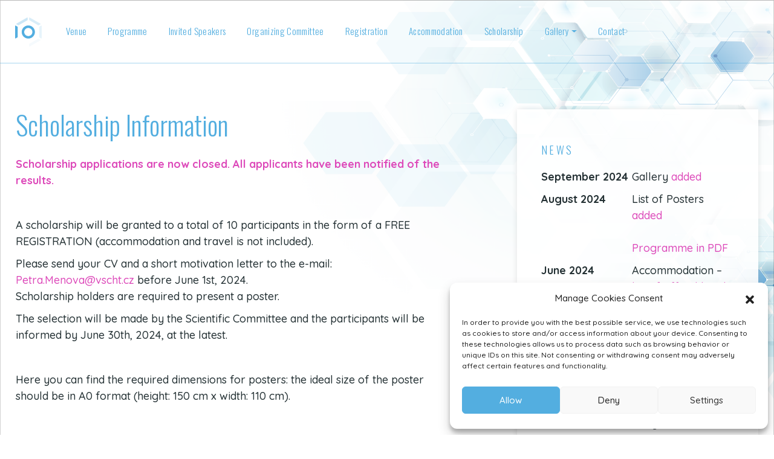

--- FILE ---
content_type: text/html; charset=UTF-8
request_url: https://praguesummerschool.cz/scholarship/
body_size: 17575
content:
	<!DOCTYPE html>
<html lang="cs_CZ" prefix="og: https://ogp.me/ns#">
<head>
	<meta charset="UTF-8">
	<meta http-equiv="X-UA-Compatible" content="IE=edge">
	<meta name="viewport" content="width=device-width, initial-scale=1.0, minimum-scale=1">

	<link href="https://unpkg.com/aos@2.3.1/dist/aos.css" rel="stylesheet">

	<title>Scholarship &#8211; Prague Summer School 2024</title>
<meta name='robots' content='max-image-preview:large' />
<link rel="alternate" title="oEmbed (JSON)" type="application/json+oembed" href="https://praguesummerschool.cz/wp-json/oembed/1.0/embed?url=https%3A%2F%2Fpraguesummerschool.cz%2Fscholarship%2F" />
<link rel="alternate" title="oEmbed (XML)" type="text/xml+oembed" href="https://praguesummerschool.cz/wp-json/oembed/1.0/embed?url=https%3A%2F%2Fpraguesummerschool.cz%2Fscholarship%2F&#038;format=xml" />
<style id='wp-img-auto-sizes-contain-inline-css' type='text/css'>
img:is([sizes=auto i],[sizes^="auto," i]){contain-intrinsic-size:3000px 1500px}
/*# sourceURL=wp-img-auto-sizes-contain-inline-css */
</style>
<style id='wp-emoji-styles-inline-css' type='text/css'>

	img.wp-smiley, img.emoji {
		display: inline !important;
		border: none !important;
		box-shadow: none !important;
		height: 1em !important;
		width: 1em !important;
		margin: 0 0.07em !important;
		vertical-align: -0.1em !important;
		background: none !important;
		padding: 0 !important;
	}
/*# sourceURL=wp-emoji-styles-inline-css */
</style>
<style id='wp-block-library-inline-css' type='text/css'>
:root{--wp-block-synced-color:#7a00df;--wp-block-synced-color--rgb:122,0,223;--wp-bound-block-color:var(--wp-block-synced-color);--wp-editor-canvas-background:#ddd;--wp-admin-theme-color:#007cba;--wp-admin-theme-color--rgb:0,124,186;--wp-admin-theme-color-darker-10:#006ba1;--wp-admin-theme-color-darker-10--rgb:0,107,160.5;--wp-admin-theme-color-darker-20:#005a87;--wp-admin-theme-color-darker-20--rgb:0,90,135;--wp-admin-border-width-focus:2px}@media (min-resolution:192dpi){:root{--wp-admin-border-width-focus:1.5px}}.wp-element-button{cursor:pointer}:root .has-very-light-gray-background-color{background-color:#eee}:root .has-very-dark-gray-background-color{background-color:#313131}:root .has-very-light-gray-color{color:#eee}:root .has-very-dark-gray-color{color:#313131}:root .has-vivid-green-cyan-to-vivid-cyan-blue-gradient-background{background:linear-gradient(135deg,#00d084,#0693e3)}:root .has-purple-crush-gradient-background{background:linear-gradient(135deg,#34e2e4,#4721fb 50%,#ab1dfe)}:root .has-hazy-dawn-gradient-background{background:linear-gradient(135deg,#faaca8,#dad0ec)}:root .has-subdued-olive-gradient-background{background:linear-gradient(135deg,#fafae1,#67a671)}:root .has-atomic-cream-gradient-background{background:linear-gradient(135deg,#fdd79a,#004a59)}:root .has-nightshade-gradient-background{background:linear-gradient(135deg,#330968,#31cdcf)}:root .has-midnight-gradient-background{background:linear-gradient(135deg,#020381,#2874fc)}:root{--wp--preset--font-size--normal:16px;--wp--preset--font-size--huge:42px}.has-regular-font-size{font-size:1em}.has-larger-font-size{font-size:2.625em}.has-normal-font-size{font-size:var(--wp--preset--font-size--normal)}.has-huge-font-size{font-size:var(--wp--preset--font-size--huge)}.has-text-align-center{text-align:center}.has-text-align-left{text-align:left}.has-text-align-right{text-align:right}.has-fit-text{white-space:nowrap!important}#end-resizable-editor-section{display:none}.aligncenter{clear:both}.items-justified-left{justify-content:flex-start}.items-justified-center{justify-content:center}.items-justified-right{justify-content:flex-end}.items-justified-space-between{justify-content:space-between}.screen-reader-text{border:0;clip-path:inset(50%);height:1px;margin:-1px;overflow:hidden;padding:0;position:absolute;width:1px;word-wrap:normal!important}.screen-reader-text:focus{background-color:#ddd;clip-path:none;color:#444;display:block;font-size:1em;height:auto;left:5px;line-height:normal;padding:15px 23px 14px;text-decoration:none;top:5px;width:auto;z-index:100000}html :where(.has-border-color){border-style:solid}html :where([style*=border-top-color]){border-top-style:solid}html :where([style*=border-right-color]){border-right-style:solid}html :where([style*=border-bottom-color]){border-bottom-style:solid}html :where([style*=border-left-color]){border-left-style:solid}html :where([style*=border-width]){border-style:solid}html :where([style*=border-top-width]){border-top-style:solid}html :where([style*=border-right-width]){border-right-style:solid}html :where([style*=border-bottom-width]){border-bottom-style:solid}html :where([style*=border-left-width]){border-left-style:solid}html :where(img[class*=wp-image-]){height:auto;max-width:100%}:where(figure){margin:0 0 1em}html :where(.is-position-sticky){--wp-admin--admin-bar--position-offset:var(--wp-admin--admin-bar--height,0px)}@media screen and (max-width:600px){html :where(.is-position-sticky){--wp-admin--admin-bar--position-offset:0px}}

/*# sourceURL=wp-block-library-inline-css */
</style><style id='global-styles-inline-css' type='text/css'>
:root{--wp--preset--aspect-ratio--square: 1;--wp--preset--aspect-ratio--4-3: 4/3;--wp--preset--aspect-ratio--3-4: 3/4;--wp--preset--aspect-ratio--3-2: 3/2;--wp--preset--aspect-ratio--2-3: 2/3;--wp--preset--aspect-ratio--16-9: 16/9;--wp--preset--aspect-ratio--9-16: 9/16;--wp--preset--color--black: #000000;--wp--preset--color--cyan-bluish-gray: #abb8c3;--wp--preset--color--white: #ffffff;--wp--preset--color--pale-pink: #f78da7;--wp--preset--color--vivid-red: #cf2e2e;--wp--preset--color--luminous-vivid-orange: #ff6900;--wp--preset--color--luminous-vivid-amber: #fcb900;--wp--preset--color--light-green-cyan: #7bdcb5;--wp--preset--color--vivid-green-cyan: #00d084;--wp--preset--color--pale-cyan-blue: #8ed1fc;--wp--preset--color--vivid-cyan-blue: #0693e3;--wp--preset--color--vivid-purple: #9b51e0;--wp--preset--gradient--vivid-cyan-blue-to-vivid-purple: linear-gradient(135deg,rgb(6,147,227) 0%,rgb(155,81,224) 100%);--wp--preset--gradient--light-green-cyan-to-vivid-green-cyan: linear-gradient(135deg,rgb(122,220,180) 0%,rgb(0,208,130) 100%);--wp--preset--gradient--luminous-vivid-amber-to-luminous-vivid-orange: linear-gradient(135deg,rgb(252,185,0) 0%,rgb(255,105,0) 100%);--wp--preset--gradient--luminous-vivid-orange-to-vivid-red: linear-gradient(135deg,rgb(255,105,0) 0%,rgb(207,46,46) 100%);--wp--preset--gradient--very-light-gray-to-cyan-bluish-gray: linear-gradient(135deg,rgb(238,238,238) 0%,rgb(169,184,195) 100%);--wp--preset--gradient--cool-to-warm-spectrum: linear-gradient(135deg,rgb(74,234,220) 0%,rgb(151,120,209) 20%,rgb(207,42,186) 40%,rgb(238,44,130) 60%,rgb(251,105,98) 80%,rgb(254,248,76) 100%);--wp--preset--gradient--blush-light-purple: linear-gradient(135deg,rgb(255,206,236) 0%,rgb(152,150,240) 100%);--wp--preset--gradient--blush-bordeaux: linear-gradient(135deg,rgb(254,205,165) 0%,rgb(254,45,45) 50%,rgb(107,0,62) 100%);--wp--preset--gradient--luminous-dusk: linear-gradient(135deg,rgb(255,203,112) 0%,rgb(199,81,192) 50%,rgb(65,88,208) 100%);--wp--preset--gradient--pale-ocean: linear-gradient(135deg,rgb(255,245,203) 0%,rgb(182,227,212) 50%,rgb(51,167,181) 100%);--wp--preset--gradient--electric-grass: linear-gradient(135deg,rgb(202,248,128) 0%,rgb(113,206,126) 100%);--wp--preset--gradient--midnight: linear-gradient(135deg,rgb(2,3,129) 0%,rgb(40,116,252) 100%);--wp--preset--font-size--small: 13px;--wp--preset--font-size--medium: 20px;--wp--preset--font-size--large: 36px;--wp--preset--font-size--x-large: 42px;--wp--preset--spacing--20: 0.44rem;--wp--preset--spacing--30: 0.67rem;--wp--preset--spacing--40: 1rem;--wp--preset--spacing--50: 1.5rem;--wp--preset--spacing--60: 2.25rem;--wp--preset--spacing--70: 3.38rem;--wp--preset--spacing--80: 5.06rem;--wp--preset--shadow--natural: 6px 6px 9px rgba(0, 0, 0, 0.2);--wp--preset--shadow--deep: 12px 12px 50px rgba(0, 0, 0, 0.4);--wp--preset--shadow--sharp: 6px 6px 0px rgba(0, 0, 0, 0.2);--wp--preset--shadow--outlined: 6px 6px 0px -3px rgb(255, 255, 255), 6px 6px rgb(0, 0, 0);--wp--preset--shadow--crisp: 6px 6px 0px rgb(0, 0, 0);}:where(.is-layout-flex){gap: 0.5em;}:where(.is-layout-grid){gap: 0.5em;}body .is-layout-flex{display: flex;}.is-layout-flex{flex-wrap: wrap;align-items: center;}.is-layout-flex > :is(*, div){margin: 0;}body .is-layout-grid{display: grid;}.is-layout-grid > :is(*, div){margin: 0;}:where(.wp-block-columns.is-layout-flex){gap: 2em;}:where(.wp-block-columns.is-layout-grid){gap: 2em;}:where(.wp-block-post-template.is-layout-flex){gap: 1.25em;}:where(.wp-block-post-template.is-layout-grid){gap: 1.25em;}.has-black-color{color: var(--wp--preset--color--black) !important;}.has-cyan-bluish-gray-color{color: var(--wp--preset--color--cyan-bluish-gray) !important;}.has-white-color{color: var(--wp--preset--color--white) !important;}.has-pale-pink-color{color: var(--wp--preset--color--pale-pink) !important;}.has-vivid-red-color{color: var(--wp--preset--color--vivid-red) !important;}.has-luminous-vivid-orange-color{color: var(--wp--preset--color--luminous-vivid-orange) !important;}.has-luminous-vivid-amber-color{color: var(--wp--preset--color--luminous-vivid-amber) !important;}.has-light-green-cyan-color{color: var(--wp--preset--color--light-green-cyan) !important;}.has-vivid-green-cyan-color{color: var(--wp--preset--color--vivid-green-cyan) !important;}.has-pale-cyan-blue-color{color: var(--wp--preset--color--pale-cyan-blue) !important;}.has-vivid-cyan-blue-color{color: var(--wp--preset--color--vivid-cyan-blue) !important;}.has-vivid-purple-color{color: var(--wp--preset--color--vivid-purple) !important;}.has-black-background-color{background-color: var(--wp--preset--color--black) !important;}.has-cyan-bluish-gray-background-color{background-color: var(--wp--preset--color--cyan-bluish-gray) !important;}.has-white-background-color{background-color: var(--wp--preset--color--white) !important;}.has-pale-pink-background-color{background-color: var(--wp--preset--color--pale-pink) !important;}.has-vivid-red-background-color{background-color: var(--wp--preset--color--vivid-red) !important;}.has-luminous-vivid-orange-background-color{background-color: var(--wp--preset--color--luminous-vivid-orange) !important;}.has-luminous-vivid-amber-background-color{background-color: var(--wp--preset--color--luminous-vivid-amber) !important;}.has-light-green-cyan-background-color{background-color: var(--wp--preset--color--light-green-cyan) !important;}.has-vivid-green-cyan-background-color{background-color: var(--wp--preset--color--vivid-green-cyan) !important;}.has-pale-cyan-blue-background-color{background-color: var(--wp--preset--color--pale-cyan-blue) !important;}.has-vivid-cyan-blue-background-color{background-color: var(--wp--preset--color--vivid-cyan-blue) !important;}.has-vivid-purple-background-color{background-color: var(--wp--preset--color--vivid-purple) !important;}.has-black-border-color{border-color: var(--wp--preset--color--black) !important;}.has-cyan-bluish-gray-border-color{border-color: var(--wp--preset--color--cyan-bluish-gray) !important;}.has-white-border-color{border-color: var(--wp--preset--color--white) !important;}.has-pale-pink-border-color{border-color: var(--wp--preset--color--pale-pink) !important;}.has-vivid-red-border-color{border-color: var(--wp--preset--color--vivid-red) !important;}.has-luminous-vivid-orange-border-color{border-color: var(--wp--preset--color--luminous-vivid-orange) !important;}.has-luminous-vivid-amber-border-color{border-color: var(--wp--preset--color--luminous-vivid-amber) !important;}.has-light-green-cyan-border-color{border-color: var(--wp--preset--color--light-green-cyan) !important;}.has-vivid-green-cyan-border-color{border-color: var(--wp--preset--color--vivid-green-cyan) !important;}.has-pale-cyan-blue-border-color{border-color: var(--wp--preset--color--pale-cyan-blue) !important;}.has-vivid-cyan-blue-border-color{border-color: var(--wp--preset--color--vivid-cyan-blue) !important;}.has-vivid-purple-border-color{border-color: var(--wp--preset--color--vivid-purple) !important;}.has-vivid-cyan-blue-to-vivid-purple-gradient-background{background: var(--wp--preset--gradient--vivid-cyan-blue-to-vivid-purple) !important;}.has-light-green-cyan-to-vivid-green-cyan-gradient-background{background: var(--wp--preset--gradient--light-green-cyan-to-vivid-green-cyan) !important;}.has-luminous-vivid-amber-to-luminous-vivid-orange-gradient-background{background: var(--wp--preset--gradient--luminous-vivid-amber-to-luminous-vivid-orange) !important;}.has-luminous-vivid-orange-to-vivid-red-gradient-background{background: var(--wp--preset--gradient--luminous-vivid-orange-to-vivid-red) !important;}.has-very-light-gray-to-cyan-bluish-gray-gradient-background{background: var(--wp--preset--gradient--very-light-gray-to-cyan-bluish-gray) !important;}.has-cool-to-warm-spectrum-gradient-background{background: var(--wp--preset--gradient--cool-to-warm-spectrum) !important;}.has-blush-light-purple-gradient-background{background: var(--wp--preset--gradient--blush-light-purple) !important;}.has-blush-bordeaux-gradient-background{background: var(--wp--preset--gradient--blush-bordeaux) !important;}.has-luminous-dusk-gradient-background{background: var(--wp--preset--gradient--luminous-dusk) !important;}.has-pale-ocean-gradient-background{background: var(--wp--preset--gradient--pale-ocean) !important;}.has-electric-grass-gradient-background{background: var(--wp--preset--gradient--electric-grass) !important;}.has-midnight-gradient-background{background: var(--wp--preset--gradient--midnight) !important;}.has-small-font-size{font-size: var(--wp--preset--font-size--small) !important;}.has-medium-font-size{font-size: var(--wp--preset--font-size--medium) !important;}.has-large-font-size{font-size: var(--wp--preset--font-size--large) !important;}.has-x-large-font-size{font-size: var(--wp--preset--font-size--x-large) !important;}
/*# sourceURL=global-styles-inline-css */
</style>

<style id='classic-theme-styles-inline-css' type='text/css'>
/*! This file is auto-generated */
.wp-block-button__link{color:#fff;background-color:#32373c;border-radius:9999px;box-shadow:none;text-decoration:none;padding:calc(.667em + 2px) calc(1.333em + 2px);font-size:1.125em}.wp-block-file__button{background:#32373c;color:#fff;text-decoration:none}
/*# sourceURL=/wp-includes/css/classic-themes.min.css */
</style>
<link rel='stylesheet' id='contact-form-7-css' href='https://praguesummerschool.cz/wp-content/plugins/contact-form-7/includes/css/styles.css?ver=5.8.3' type='text/css' media='all' />
<link rel='stylesheet' id='cmplz-general-css' href='https://praguesummerschool.cz/wp-content/plugins/complianz-gdpr/assets/css/cookieblocker.min.css?ver=6.5.5' type='text/css' media='all' />
<link rel='stylesheet' id='custom-css' href='https://praguesummerschool.cz/wp-content/themes/neologic/dist/css/main.min.css?ver=3.0' type='text/css' media='' />
<script type="text/javascript" src="https://praguesummerschool.cz/wp-includes/js/jquery/jquery.min.js?ver=3.7.1" id="jquery-core-js"></script>
<script type="text/javascript" src="https://praguesummerschool.cz/wp-includes/js/jquery/jquery-migrate.min.js?ver=3.4.1" id="jquery-migrate-js"></script>
<link rel="https://api.w.org/" href="https://praguesummerschool.cz/wp-json/" /><link rel="alternate" title="JSON" type="application/json" href="https://praguesummerschool.cz/wp-json/wp/v2/pages/1674" /><link rel="EditURI" type="application/rsd+xml" title="RSD" href="https://praguesummerschool.cz/xmlrpc.php?rsd" />
<meta name="generator" content="WordPress 6.9" />
<link rel="canonical" href="https://praguesummerschool.cz/scholarship/" />
<link rel='shortlink' href='https://praguesummerschool.cz/?p=1674' />
<style>.cmplz-hidden{display:none!important;}</style><link rel="icon" href="https://praguesummerschool.cz/wp-content/uploads/2023/11/Group-1218@2x.png" sizes="32x32" />
<link rel="icon" href="https://praguesummerschool.cz/wp-content/uploads/2023/11/Group-1218@2x.png" sizes="192x192" />
<link rel="apple-touch-icon" href="https://praguesummerschool.cz/wp-content/uploads/2023/11/Group-1218@2x.png" />
<meta name="msapplication-TileImage" content="https://praguesummerschool.cz/wp-content/uploads/2023/11/Group-1218@2x.png" />
		<style type="text/css" id="wp-custom-css">
			@media screen and (min-width: 1024px) { .container {
	padding: 0 25px !important;
}
	.block .container {
	padding: 0 !important;
}
	.sidebar {
	margin-left: auto;
  max-width: 480px !important;
	}
.section--hero .content-area {
		padding-bottom: 22rem !important;
	}
}
table.vybor {
}

table.vybor th {
	width: 33%;
}

.site-inner {
	min-height: 65vh;
}
table.vybor th, table.vybor td {
	border: 1px solid #e9e8f0;
	padding: 15px;
}
@media screen and (min-width: 1024px) {
table.vybor {	max-width: 100%;
}
}

.paragraph__container a {
	transition: 150ms linear all;
}

.paragraph__container a:hover {
	color: #dd4aba !important;
	text-decoration !important: none;
}

@media screen and (max-width:1040px) {
	.nav-link {
		font-size: 17px !important;
		padding: 1.5rem 0 !important;
	}
	.nav-item>.nav-link {
		padding: 1.5rem 0 !important;
	}
}


@media screen and (min-width: 1024px) {
	.section--hero .content-area .second {
		top: -8.5rem;
	}
}

@media screen and (max-width: 767px) {
	body {
		overflow-x: hidden;
	}
	.nav-link {
		font-size: 17px !important;
		padding: 1.5rem 0 !important;
	}
	.section--hero .box-3 .box-3__item {
		flex: 0 0 100%;
		width: 50%;
		margin: 1rem;
	}
	.section--hero .content-area {
		margin-bottom: -25rem;
	}
	
}

h1, h2, h3, h4, h5, h6, .h1, .h2, .h3, .h4, .h5, .h6 {
	color: #53aee0;
}

.speaker-photo {
	border: 1px solid #dedede !important;
}

.footer-menu {
	grid-auto-flow: row;
}

.sidebar .title__col .h2 {
	font-size: 1.8rem;
}

.sidebar:before {
	display: none;
	content: unset;
}

.sidebar .inner a {
	display: inline-block;
	padding: 2px;
	border: 1px solid #dedede;
	transition: 250ms linear all;
}

.navbar-brand {
	margin-bottom: 0 !important;
}

.sidebar .inner a:hover {
	border: 1px solid #dd4aba;
}

.footer-menu {
	column-count: 1;
}

.nav-link {
	transition: 250ms linear all;
}

.sidebar {
	background: rgba(255, 255, 255, 0.9);
}

a:not(.nav-link):not(.btn):not(.footer-link), .box-4 a {
	color: #dd4aba;
	text-decoration: none;
	transition: 150ms linear all;
}

a:not(.nav-link):not(.btn):not(.footer-link):hover, .box-4 a:hover {
	color: #dd4aba;
	text-decoration: underline;
}

.footer .contact-item__content a, .footer .contact-item__content a:hover {
	color: #fff !important;
}

@media screen and (max-width: 1179px) {
	.speakers .speaker.align-items-start {
		width: 48% !important;
	}
}

.speakers .speaker.align-items-center {
		align-items: flex-start !important;
	}

@media screen and (max-width: 1135px) {
	.header.scrolled {
		background: none !important;
	}
	.main-navigation {
		background: rgba(255, 255, 255, 0.9);
		padding: 10px 0;
		border-bottom: .1rem solid rgba(83,174,224,.5);
	}
	.speakers .speaker.align-items-start {
		width: calc(50% - 10px) !important;
		margin-right: 0 !important;
	}
	.speakers .speaker.align-items-start:nth-child(2n) {
		margin-left: 5px;
	}
	.speakers .speaker.align-items-start:nth-child(2n+1) {
		margin-right: 5px !important;
	}
	.speakers .speaker-photo {
		width: 9.2rem;
		height: 9.2rem;
	}
	.box-3__item a img {
		max-width: 75%;
	}
	.site-content {
		padding-top: 2.5rem;
	}
	.section--hero .content-area {		padding-top: 2.5rem;
		padding-bottom: 50rem;
		margin-bottom: -13rem;

	
	}
	.box-4 {
		margin-left: -1.5rem;
	}

}

a.maplink:hover {
	color: #000 !important;
}

.nl-sidebar__widget .feature.col.items__item img {
	height: auto !important; 
	margin-bottom: 3px;
}

@media screen and (max-width: 1109px) {
  .section--hero .content-area .first {
    top: 6rem;
  }
}

@media screen and (max-width: 899px) {
  .section--hero .content-area .first {
    left: -20rem;
  }
}

@media screen and (max-width: 899px) {
  .section--hero .content-area .second {
    right: -20rem;
    top: 0;
  }
}



@media screen and (max-width: 500px) {
  .section--hero .content-area .second, .section--hero .content-area .first {
    top: 55% !important;
  }
}

@media screen and (max-width: 320px) {
  .section--hero .content-area .second, .section--hero .content-area .first {
    top: 60% !important;
  }
}

@media screen and (max-width: 700px) {
  .section--hero .content-area .first {
    left: 0;
  }
}

@media screen and (min-width: 720px) and (max-width: 899px) {
  .section--hero .content-area .second {
    right: 0;
  }
}


@media screen and (min-width: 1024px) {
	.nl-sidebar__widget .feature.col.items__item img {
	max-height: 50px !important;
}
}

.nl-sidebar__widget .feature.col.items__item .fs-2 {
	font-size: 10px !important;
	font-weight: bold;
	text-align: center;
	color: #dd4aba;
	font-family: "Quicksand" !important;
}

.nl-sidebar__widget .feature.col.items__item a {
	border: 1px solid transparent;
	display: block;
	font-family: "Quicksand" !important;
	transition: 150ms linear all;
	padding: 1px;
letter-spacing: 2px;
}

.nl-sidebar__widget .feature.col.items__item a:hover {
	border: 1px solid #dd4aba;
	text-decoration: none;
}

.nl-sidebar__widget .block--items {
	padding: 15px 0 20px 0;
}

.nl-sidebar__widget .block--items .feature {
	margin: 0 0 15px 0;
}

.navbar-toggler-icon {
	background: url("data:image/svg+xml;charset=utf-8,%3Csvg xmlns='http://www.w3.org/2000/svg' viewBox='0 0 30 30'%3E%3Cpath stroke='%2353aee0' stroke-linecap='round' stroke-miterlimit='10' stroke-width='2' d='M4 7h22M4 15h22M4 23h22'/%3E%3C/svg%3E");
}

.navbar-toggler {
	color: #53aee0;
}

@media screen and (max-width:719px) {
.section--hero .content-area .second, .section--hero .content-area .first {
	top: 50%;
}
}

@media screen and (min-width:1px) and (max-width:767px) {
.nl-sidebar__widget .row-cols-1>* {
width: 33%;	
}
}

@media screen and (min-width: 768px) and (max-width:991px) {
.nl-sidebar__widget .row-cols-1>* {
width: 25%;	
}
}

@media screen and (min-width:992px) and (max-width:1023px) {
.nl-sidebar__widget .row-cols-1>* {
width: 33%;	
}
}

.logo svg path.r{opacity:0;transition:opacity 2.5s linear}

.btn-navbar {
	border: 1px solid #53aee0;
	color: #53aee0;
}

.btn-navbar .btn__icon path {
	fill: #53aee0;
}

.btn-navbar:hover {
	background-color: #53aee0 !important;
}

@media screen and (max-width: 1394px) {
  .btn-navbar
{
    display: block;
  }
}

@media screen and (max-width: 1059px) {
  .btn-navbar
{
    display: none;
  }
}


.buttons-wrap {
	margin: 0 0 20px 0;
	max-width: 100%;
	z-index:1000000;
	position:relative;
}

@media screen and (max-width: 960px) {
	.buttons-wrap {
		flex-flow: column;
	}
}

a.hp-btn {
	color:#53aee0 !important;
	border: 1px solid #53aee0;
	text-decoration:none;
	background:rgba(255,255,255,0.8);
	display:flex;
	align-items:center;
	justify-content:center;
	text-align:center;
	padding:20px 50px;
	box-shadow: 0 0 10px 10px #fafafa;
	margin-right: 20px;
	transition: 150ms linear all;
	flex-shrink: 1;
}

a.hp-btn svg {
	width: 32px;
	fill: #53aee0;
	margin-right: 6px;
}

a.hp-btn:hover {
	background: #53aee0;
	color: #fff !important;
	text-decoration:none !important;
}

a.hp-btn:hover svg {
	fill: #fff;
}

.sidebar .block--news .inner a {
	border: none !important;
	padding: 0 !important;
}

.nav-tabs button.nav-link[type="button"] {
	padding: 1.5rem 1rem !important;
	font-size: 1.6rem;
	color: #000;
}

.nav-tabs button.nav-link.active[type="button"] {
	color: #dd4aba;
	background: transparent;
}

.nav-tabs button.nav-link[type="button"]:hover {
	border-color: var(--bs-nav-tabs-link-active-border-color);
}

.nav-tabs .nav-item:not(:last-child) {
	margin-right: 0.5rem;
}

.tab-content {
	margin-top: 2.5rem;
}

.header {
	z-index: 1000000000;
}


.dropdown-item, .dropdown-menu {
	background-color: #fff;
  color: #53aee0 !important;
}

.dropdown-item:hover {
	color: #fff !important;
	text-decoration: none !important;
}
@media screen and (min-width: 1024px) {
  .block .pages__container {
	padding: 0 25px !important;
}
}
.dropdown-menu {
	box-shadow: 1px 1px 1px 3px rgba(0, 0, 0, 0.025);
}

@media (min-width: 992px) {
  .pages__container .row-cols-lg-3 > * {
    -ms-flex: 0 0 auto;
    flex: 0 0 auto;
    width: 100%;
  }
}

.block--pages .post-wrap {
	margin-bottom: 1rem;
}

.block--pages .post-wrap .card {
	background: transparent !important;
}

.sl-wrapper, .sl-close {
	z-index: 1000000000000 !important;
}

.sl-wrapper .sl-image {
  z-index: 1000000000000 !important;
}		</style>
		

		<style type="text/css">
	@media screen and (min-width: 768px) {
		.container { 
			max-width: 1920px !important;
		}
	}
	</style>
	
	</head>
<body data-cmplz=1 id="body" class="wp-singular page-template page-template-templates page-template-sidebar-page page-template-templatessidebar-page-php page page-id-1674 wp-custom-logo wp-embed-responsive wp-theme-neologic body--padded" itemscope="itemscope" itemtype="https://schema.org/WebPage">

	<header class="header fixed-top" itemscope="itemscope" itemtype="https://schema.org/WPHeader">
			<nav class="navbar main-navigation navbar-expand-lgx">  
	<div class="container">
		<a class="navbar-brand mb-2 me-5" href="https://praguesummerschool.cz">
			<div class="logo logo--sm">
				<svg version="1.2" baseProfile="tiny" xmlns="http://www.w3.org/2000/svg" xmlns:xlink="http://www.w3.org/1999/xlink"
					x="0px" y="0px" viewBox="0 0 116.18095 127.8675" overflow="visible" xml:space="preserve">
				<path fill="#53AEE0" d="M86.4724,63.93366c0-15.92429-12.9556-28.87988-28.87988-28.87988S28.71293,48.00937,28.71293,63.93366
					c0,15.924,12.9553,28.87959,28.87959,28.87959S86.4724,79.85766,86.4724,63.93366z M57.59252,81.83543
					c-9.87084,0-17.90148-8.03093-17.90148-17.90178c0-9.87113,8.03064-17.90177,17.90148-17.90177
					c9.87114,0,17.90147,8.03064,17.90147,17.90177C75.494,73.8045,67.46366,81.83543,57.59252,81.83543z"/>
				<path fill="#53AEE0" d="M10.97841,86.26215V41.60516c0-0.56774-0.30569-1.09679-0.79693-1.38008L2.3902,35.72681
					c-0.49153-0.28387-1.10232-0.28387-1.59327,0C0.3054,36.01068,0,36.53944,0,37.10689v53.65354
					c0,0.56715,0.3054,1.09592,0.79664,1.37979c0.24577,0.14194,0.5212,0.2129,0.79693,0.2129c0.27544,0,0.55087-0.07096,0.79663-0.2129
					l7.7904-4.4977C10.67272,87.35866,10.97841,86.8299,10.97841,86.26215z"/>
				<path class="r" fill="#53AEE0" d="M53.87139,0.21292c-0.49153-0.28389-1.10178-0.28389-1.59331,0L5.81295,27.03912
							c-0.49153,0.2839-0.79665,0.81267-0.79665,1.38007c0,0.5672,0.30512,1.09598,0.79665,1.37977l7.79211,4.49887
							c0.24547,0.14141,0.52061,0.21236,0.79606,0.21236c0.27515,0,0.5503-0.07095,0.79577-0.21236l38.67361-22.32791
							c0.49183-0.2836,0.79754-0.81267,0.79754-1.38066V1.59269C54.66804,1.0253,54.36292,0.49652,53.87139,0.21292z"/>

						<path class="r" fill="#53AEE0" d="M62.30981,11.96963l38.67017,22.32506c0.24724,0.14426,0.52464,0.21609,0.80215,0.21609
							c0.27574,0,0.55089-0.07124,0.79518-0.21354l7.78896-4.49681c0.4933-0.2836,0.79921-0.81287,0.79921-1.38124
							c0-0.56769-0.30542-1.09647-0.79695-1.38007L63.90537,0.2141c-0.49095-0.28478-1.10286-0.28537-1.5938-0.00236
							c-0.49213,0.2836-0.79813,0.81267-0.79813,1.38066v8.99716C61.51345,11.15499,61.81709,11.68288,62.30981,11.96963z"/>

						<path class="r" fill="#53AEE0" d="M115.38577,35.72762c-0.49104-0.28271-1.1006-0.28498-1.59508-0.00059l-7.79535,4.50094
							c-0.48918,0.28448-0.79282,0.81208-0.79282,1.37741V86.2615c0,0.56543,0.30363,1.09361,0.79694,1.38046l7.79359,4.49937
							c0.24487,0.14141,0.52002,0.21177,0.79459,0.21177c0.27574,0,0.55206-0.07154,0.79813-0.21344
							c0.49036-0.28389,0.79518-0.81267,0.79518-1.37928V37.1069C116.18095,36.54,115.87612,36.01152,115.38577,35.72762z"/>

						<path class="r" fill="#53AEE0" d="M110.36852,98.06832l-7.78769-4.49603c-0.48985-0.28497-1.10059-0.28733-1.59743-0.00226l-38.67763,22.33018
							c-0.48869,0.28448-0.79233,0.81208-0.79233,1.37751v8.99716c0,0.56769,0.306,1.09705,0.79813,1.38036
							c0.24547,0.1419,0.52121,0.21226,0.79576,0.21226c0.27574,0,0.55089-0.07095,0.79578-0.21284l46.46777-26.82796
							c0.48976-0.28448,0.79399-0.81268,0.79399-1.37859C111.16488,98.88208,110.86065,98.35389,110.36852,98.06832z"/>

						<path class="r" fill="#53AEE0" d="M53.87139,115.89854L15.20152,93.5723c-0.49183-0.28556-1.10403-0.28792-1.59763-0.00226l-7.79388,4.49937
							c-0.48976,0.28448-0.794,0.81268-0.794,1.37928c0,0.56593,0.30424,1.09411,0.794,1.37859l46.46807,26.82738
							c0.24577,0.1419,0.52121,0.21284,0.79665,0.21284s0.55118-0.07095,0.79665-0.21284c0.49123-0.2833,0.79665-0.81208,0.79665-1.37977
							v-8.99657C54.66804,116.71053,54.36262,116.18175,53.87139,115.89854z"/>
				</svg>
			</div>
		</a>

		
		<div class="menu-button ">
			<button class="navbar-toggler" type="button" data-bs-toggle="collapse" data-bs-target="#navbarNav" aria-controls="navbarNav" aria-expanded="false" aria-label="Toggle navigation">
				<span class="navbar-toggler-icon"></span>
			</button>
		</div>
		
		<div class="collapse navbar-collapse " id="navbarNav">
			<ul class="navbar-nav me-auto">
														<li class="nav-item menu-item menu-item-type-post_type menu-item-object-page menu-item-1328">
						<a class="nav-link" href="https://praguesummerschool.cz/meeting-venue/">Venue</a>
					</li>
																			<li class="nav-item menu-item menu-item-type-post_type menu-item-object-page menu-item-1764">
						<a class="nav-link" href="https://praguesummerschool.cz/programme/">Programme</a>
					</li>
																			<li class="nav-item menu-item menu-item-type-post_type menu-item-object-page menu-item-1148">
						<a class="nav-link" href="https://praguesummerschool.cz/invited-speakers/">Invited Speakers</a>
					</li>
																			<li class="nav-item menu-item menu-item-type-post_type menu-item-object-page menu-item-1274">
						<a class="nav-link" href="https://praguesummerschool.cz/organizing-committee/">Organizing Committee</a>
					</li>
																			<li class="nav-item menu-item menu-item-type-custom menu-item-object-custom menu-item-1642">
						<a class="nav-link" href="https://secure2.cbttravel.cz/praguesummerschool2024/registration-online.php">Registration</a>
					</li>
																			<li class="nav-item menu-item menu-item-type-post_type menu-item-object-page menu-item-1843">
						<a class="nav-link" href="https://praguesummerschool.cz/accommodation/">Accommodation</a>
					</li>
																			<li class="nav-item menu-item menu-item-type-post_type menu-item-object-page current-menu-item page_item page-item-1674 current_page_item menu-item-1677">
						<a class="nav-link" href="https://praguesummerschool.cz/scholarship/">Scholarship</a>
					</li>
																				<li class="nav-item dropdown menu-item menu-item-type-custom menu-item-object-custom menu-item-2328 menu-item-has-children">
							<a class="nav-link dropdown-toggle" href="#" role="button" data-bs-toggle="dropdown" aria-expanded="false">Gallery</a>
							<ul class="dropdown-menu">
																	<li itemscope="itemscope" itemtype="https://www.schema.org/SiteNavigationElement" id="2335" class="menu-item menu-item-type-post_type menu-item-object-page menu-item-2335 nav-item">
										<a title="Monday, September 2" href="https://praguesummerschool.cz/gallery/monday-september-2/" class="dropdown-item">Monday, September 2</a>
									</li>	
																	<li itemscope="itemscope" itemtype="https://www.schema.org/SiteNavigationElement" id="2334" class="menu-item menu-item-type-post_type menu-item-object-page menu-item-2334 nav-item">
										<a title="Tuesday, September 3" href="https://praguesummerschool.cz/gallery/tuesday-september-3/" class="dropdown-item">Tuesday, September 3</a>
									</li>	
																	<li itemscope="itemscope" itemtype="https://www.schema.org/SiteNavigationElement" id="2331" class="menu-item menu-item-type-post_type menu-item-object-page menu-item-2331 nav-item">
										<a title="Wednesday, September 4" href="https://praguesummerschool.cz/gallery/wednesday-september-4/" class="dropdown-item">Wednesday, September 4</a>
									</li>	
																	<li itemscope="itemscope" itemtype="https://www.schema.org/SiteNavigationElement" id="2330" class="menu-item menu-item-type-post_type menu-item-object-page menu-item-2330 nav-item">
										<a title="Thursday, September 5" href="https://praguesummerschool.cz/gallery/thursday-september-5/" class="dropdown-item">Thursday, September 5</a>
									</li>	
																	<li itemscope="itemscope" itemtype="https://www.schema.org/SiteNavigationElement" id="2329" class="menu-item menu-item-type-post_type menu-item-object-page menu-item-2329 nav-item">
										<a title="Friday, September 6" href="https://praguesummerschool.cz/gallery/friday-september-6/" class="dropdown-item">Friday, September 6</a>
									</li>	
															</ul>
						</li>
																			<li class="nav-item menu-item menu-item-type-post_type menu-item-object-page menu-item-1145">
						<a class="nav-link" href="https://praguesummerschool.cz/contact/">Contact</a>
					</li>
													
			</ul>
			
		</div>

		
	</div>
</nav>


	</header> <!-- /site-header -->


<div class="site-inner">
		<main class="site-content">
			<div class="page-wrap">

	
	<div class="container gx-0">
		<div class="row">
			<div class="col-12 col-md-7">
				<article class="single post">
					<div class="post-content">
												

<div id="title-block_b5395f8cfed4390a2e4d77a949469856" class="title block block--title">
	<div class="container title__container">
		<div class="row title__row">
			<div class="col-12 title__col">
				<div class="inner">
					<h1 class="h1">Scholarship Information</h1>				</div>
			</div>
		</div>
	</div>
</div>





<div id="paragraph-block_8dd1d2fdecaf6e2dc4d6bd175d9d28b3" class="paragraph block block--paragraph">
	<div class="container paragraph__container">
		<div class="row paragraph__row">
			<div class="col-12 paragraph__col">
				<div class="inner">
					<div><p><span style="color:#dd4aba;font-weight:bold;">Scholarship applications are now closed. All applicants have been notified of the results.</span></p>
<p>&nbsp;</p>
<p>A scholarship will be granted to a total of 10 participants in the form of a FREE REGISTRATION (accommodation and travel is not included).</p>
<p>Please send your CV and a short motivation letter to the e-mail: <a href="mailto:Petra.Menova@vscht.cz">Petra.Menova@vscht.cz</a> before June 1st, 2024.<br />
Scholarship holders are required to present a poster.</p>
<p>The selection will be made by the Scientific Committee and the participants will be informed by June 30th, 2024, at the latest.</p>
<p>&nbsp;</p>
<p>Here you can find the required dimensions for posters: the ideal size of the poster should be in A0 format (height: 150 cm x width: 110 cm).</p>
</div>
				</div>
			</div>
		</div>
	</div>
</div>


											</div>
				</article>
			</div>
			<div class="col-12 col-md-4 offset-md-1">
				<sidebar class="sidebar">

											
	<div class="nl-sidebar__widget">

<div id="title-block_4ccb135525829864fc98db7c1f65fbd4" class="title block block--title">
	<div class="container title__container">
		<div class="row title__row">
			<div class="col-12 title__col">
				<div class="inner">
					<h2 class="h2">News</h2>				</div>
			</div>
		</div>
	</div>
</div>

</div><div class="nl-sidebar__widget">

<div id="news-block_09bc1d0cce4101ce7fdfe8bddff18389" class="news block block--news">
	<div class="container news__container">
		<div class="row news__row">
			<div class="col-12 news__col">
				<div class="inner">
																	<p class="d-flex">
							<span style="width: 150px;flex-shrink:0;"><b>September 2024</b></span>
							<span>Gallery <a href="https://praguesummerschool.cz/gallery/">added</a></span>
						</p>
												<p class="d-flex">
							<span style="width: 150px;flex-shrink:0;"><b>August 2024</b></span>
							<span>List of Posters <a href="https://praguesummerschool.cz/wp-content/uploads/2024/08/PSS-list-of-posters-k-28.08.pdf" target="_blank">added</a><br><br><a href="https://praguesummerschool.cz/wp-content/uploads/2024/08/SummerSchool_Programme_2024.pdf" target="_blank">Programme in PDF</a></span>
						</p>
												<p class="d-flex">
							<span style="width: 150px;flex-shrink:0;"><b>June 2024</b></span>
							<span>Accommodation – <a href="/accommodation">list of official hotels</a> added<br><br>Scholarship applications <a href="https://praguesummerschool.cz/scholarship/">closed</a><br><br><a href="https://praguesummerschool.cz/scholarship/">Poster dimensions</a></span>
						</p>
												<p class="d-flex">
							<span style="width: 150px;flex-shrink:0;"><b>May 2024</b></span>
							<span>Deadline for the early fee has been extended to June 30th<br><br><a href="/programme">programme added</a></span>
						</p>
												<p class="d-flex">
							<span style="width: 150px;flex-shrink:0;"><b>March 2024</b></span>
							<span>Best Poster Award<br><small> We would like to encourage participants to present their research in the form of a poster presentation.  The Scientific Committee will evaluate all contributions and award the BEST POSTER.</small><br><br><a href="https://praguesummerschool.cz/scholarship/">scholarship application</a> open</span>
						</p>
												<p class="d-flex">
							<span style="width: 150px;flex-shrink:0;"><b>February 2024</b></span>
							<span><a href="https://secure2.cbttravel.cz/praguesummerschool2024/registration-online.php">online registration</a> open</span>
						</p>
												<p class="d-flex">
							<span style="width: 150px;flex-shrink:0;"><b>January 2024</b></span>
							<span><a href="https://praguesummerschool.cz/invited-speakers/">list of speakers</a> added</span>
						</p>
															</div>
			</div>
		</div>
	</div>
</div>

</div><div class="nl-sidebar__widget">

<div id="title-block_893563cacab4171833e6e1d6b9e7fdea" class="title block block--title">
	<div class="container title__container">
		<div class="row title__row">
			<div class="col-12  title__col">
				<div class="inner">
					<h2 class="h2">Second Announcement Flyer</h2>				</div>
			</div>
		</div>
	</div>
</div>

</div><div class="nl-sidebar__widget">

<div id="paragraph-block_7addcc5d6f315c7e97234e9d33e6332e" class="paragraph block block--paragraph">
	<div class="container paragraph__container">
		<div class="row paragraph__row">
			<div class="col-12 paragraph__col">
				<div class="inner">
					<div><p><a href="https://praguesummerschool.cz/wp-content/uploads/2024/05/Prague2024-second-announcement.pdf" target="_blank" rel="noopener"><img decoding="async" class="alignnone wp-image-1443 size-medium" src="https://praguesummerschool.cz/wp-content/uploads/2024/05/Prague2024-second-announcement.jpg" alt="" width="100%" height="auto" /></a></p>
</div>
				</div>
			</div>
		</div>
	</div>
</div>

</div><div class="nl-sidebar__widget">

<div id="title-block_64d7597aaa7396e3c17a710ac4e75877" class="title block block--title">
	<div class="container title__container">
		<div class="row title__row">
			<div class="col-12 title__col">
				<div class="inner">
					<h2 class="h2">Previous Conferences</h2>				</div>
			</div>
		</div>
	</div>
</div>

</div><div class="nl-sidebar__widget">

<div id="items-block_b1b269c21c5a1ecc2c0f656101974e4d" class="items block block--items">
	<div class="container items__container">
		<div class="row g-4 row-cols-1 row-cols-md-2 row-cols-lg-3 items__row">
												<div class="feature col items__item">
						<a href="https://conferences.weizmann.ac.il/SSDD2023/joint-prague-weizmann-summer-school-drug-discovery" target="_blank">
						
												<div class="feature-icon text-center">
							<img decoding="async" src="https://praguesummerschool.cz/wp-content/uploads/2023/11/year_2021a.jpg" alt="" style="height:173px;width:100%;object-fit:cover;">
						</div>
												<h3 class="fs-2">YEAR 2023</h3>
					
						</a>

					</div>
									<div class="feature col items__item">
						<a href="https://praguesummerschool.cz/2022/" target="_blank">
						
												<div class="feature-icon text-center">
							<img decoding="async" src="https://praguesummerschool.cz/wp-content/uploads/2023/11/year_2022.jpg" alt="" style="height:173px;width:100%;object-fit:cover;">
						</div>
												<h3 class="fs-2">YEAR 2022</h3>
					
						</a>

					</div>
									<div class="feature col items__item">
						<a href="#" >
						
												<div class="feature-icon text-center">
							<img decoding="async" src="https://praguesummerschool.cz/wp-content/uploads/2023/11/7146bfacfe25fe30c3cb0a5a95eeea4b1930d264.png" alt="" style="height:173px;width:100%;object-fit:cover;">
						</div>
												<h3 class="fs-2">YEAR 2021</h3>
					
						</a>

					</div>
									<div class="feature col items__item">
						<a href="https://praguesummerschool.cz/2019/" target="_blank">
						
												<div class="feature-icon text-center">
							<img decoding="async" src="https://praguesummerschool.cz/wp-content/uploads/2023/11/year_2019.jpg" alt="" style="height:173px;width:100%;object-fit:cover;">
						</div>
												<h3 class="fs-2">YEAR 2019</h3>
					
						</a>

					</div>
									<div class="feature col items__item">
						<a href="https://conferences.weizmann.ac.il/WSDD2018/" target="_blank">
						
												<div class="feature-icon text-center">
							<img decoding="async" src="https://praguesummerschool.cz/wp-content/uploads/2023/11/year_2018a.jpg" alt="" style="height:173px;width:100%;object-fit:cover;">
						</div>
												<h3 class="fs-2">YEAR 2018</h3>
					
						</a>

					</div>
									<div class="feature col items__item">
						<a href="https://praguesummerschool.cz/2017/" target="_blank">
						
												<div class="feature-icon text-center">
							<img decoding="async" src="https://praguesummerschool.cz/wp-content/uploads/2023/11/year_2017.jpg" alt="" style="height:173px;width:100%;object-fit:cover;">
						</div>
												<h3 class="fs-2">YEAR 2017</h3>
					
						</a>

					</div>
									<div class="feature col items__item">
						<a href="https://praguesummerschool.cz/2016/" target="_blank">
						
												<div class="feature-icon text-center">
							<img decoding="async" src="https://praguesummerschool.cz/wp-content/uploads/2023/11/year_2016.jpg" alt="" style="height:173px;width:100%;object-fit:cover;">
						</div>
												<h3 class="fs-2">YEAR 2016</h3>
					
						</a>

					</div>
									<div class="feature col items__item">
						<a href="https://praguesummerschool.cz/2015/" target="_blank">
						
												<div class="feature-icon text-center">
							<img decoding="async" src="https://praguesummerschool.cz/wp-content/uploads/2023/11/year_2015.jpg" alt="" style="height:173px;width:100%;object-fit:cover;">
						</div>
												<h3 class="fs-2">YEAR 2015</h3>
					
						</a>

					</div>
									<div class="feature col items__item">
						<a href="https://praguesummerschool.cz/2014/" target="_blank">
						
												<div class="feature-icon text-center">
							<img decoding="async" src="https://praguesummerschool.cz/wp-content/uploads/2023/11/year_2014.jpg" alt="" style="height:173px;width:100%;object-fit:cover;">
						</div>
												<h3 class="fs-2">YEAR 2014</h3>
					
						</a>

					</div>
							
		</div>
	</div>
</div>

</div>


					
				</sidebar>
			</div>
		</div>
	</div>

</div>		</main>
	
</div>

	
<footer class="footer">
	<div class="container">
		<div class="row">
			<div class="col-12 col-md-4 col-lg-2 ms-lg-0 me-lg-auto text-center mb-5 mb-md-0">
				
				<img src="https://praguesummerschool.cz/wp-content/themes/neologic/dist/img/logo.svg" alt="Logo" class="footer-logo mb-2">

				<p class="footer-brand">
					10<sup>th</sup> Prague &ndash; Weizmann<br>Summer School
				</p>
				<p class="footer-small">
					PRAGUE, CZECH REPUBLIC<br>2<sup>ND</sup> &ndash; 6<sup>TH</sup> SEPTEMBER, 2024
				</p>
			</div>

			<div class="col-12 col-md-4 col-lg-6 mx-auto">
				<div class="footer-menu">
																				<div class="footer-menu-col">
								<h3 class="footer-col__title">General</h3>
																<ul class="list list-unstyled">
																		<li><a class="footer-link" href="https://praguesummerschool.cz/meeting-venue/">Meeting venue</a></li>
																		<li><a class="footer-link" href="https://praguesummerschool.cz/programme/">Programme</a></li>
																		<li><a class="footer-link" href="https://praguesummerschool.cz/invited-speakers/">Invited Speakers</a></li>
																		<li><a class="footer-link" href="https://praguesummerschool.cz/accommodation/">Accommodation</a></li>
																		<li><a class="footer-link" href="https://praguesummerschool.cz/scholarship/">Scholarship</a></li>
																		<li><a class="footer-link" href="https://praguesummerschool.cz/contact/">Contact</a></li>
																	</ul>
															</div>
														<div class="footer-menu-col">
								<h3 class="footer-col__title">Committees</h3>
																<ul class="list list-unstyled">
																		<li><a class="footer-link" href="https://praguesummerschool.cz/organizing-committee/">Organizing Committee</a></li>
																	</ul>
															</div>
																	</div>
						
			</div>

			<div class="col-12 col-md-4 col-lg-3">
				<div class="contact-item d-flex">

					<div class="contact-item__img">
						<svg xmlns="http://www.w3.org/2000/svg" width="69.573" height="35.329" viewBox="0 0 69.573 35.329"><g id="Layer_1"><path id="Path_621" data-name="Path 621" d="M237.483,208.6h17.371a3.905,3.905,0,0,1,2.809,1.173,3.967,3.967,0,0,1,1.173,2.809V215.2l-.96.96v-3.574a3.035,3.035,0,0,0-3.023-3.023H237.483a3.035,3.035,0,0,0-3.023,3.023v21.372a3.035,3.035,0,0,0,3.023,3.023h17.371a3.035,3.035,0,0,0,3.023-3.023v-4.872l.96.96v3.912a3.905,3.905,0,0,1-1.173,2.809,3.967,3.967,0,0,1-2.809,1.173H237.483a3.905,3.905,0,0,1-2.809-1.173,3.967,3.967,0,0,1-1.173-2.809V212.583a4.007,4.007,0,0,1,3.983-3.983Z" transform="translate(-233.5 -206.36)" fill="#fff"></path><path id="Path_622" data-name="Path 622" d="M486.283,208.6h17.371a3.9,3.9,0,0,1,2.809,1.173,3.967,3.967,0,0,1,1.174,2.809v21.372a3.9,3.9,0,0,1-1.174,2.809,3.967,3.967,0,0,1-2.809,1.173H486.283a4.014,4.014,0,0,1-3.858-3l.836-.836a3.037,3.037,0,0,0,.889,1.991,3,3,0,0,0,2.134.889h17.371a3.035,3.035,0,0,0,3.023-3.023V212.583a3.035,3.035,0,0,0-3.023-3.023H486.283a3.035,3.035,0,0,0-3.023,3.023V216.8l-.96-.96v-3.254a4.007,4.007,0,0,1,3.983-3.983Z" transform="translate(-438.063 -206.36)" fill="#fff"></path><path id="Path_623" data-name="Path 623" d="M337.056,209.442l12.286-12.286A3.941,3.941,0,0,1,352.151,196a3.986,3.986,0,0,1,2.809,1.156l15.113,15.113a3.941,3.941,0,0,1,1.156,2.809,3.986,3.986,0,0,1-1.156,2.809l-12.286,12.286a3.941,3.941,0,0,1-2.809,1.156,3.986,3.986,0,0,1-2.809-1.156L337.056,215.06a3.941,3.941,0,0,1-1.156-2.809,4.017,4.017,0,0,1,1.156-2.809Zm12.979-11.61-12.286,12.286a3.048,3.048,0,0,0,0,4.267L352.862,229.5a3.033,3.033,0,0,0,2.134.889,3,3,0,0,0,2.134-.889l12.286-12.286a3.033,3.033,0,0,0,.889-2.134,2.93,2.93,0,0,0-.889-2.134L354.3,197.831a3.033,3.033,0,0,0-2.134-.889A3.078,3.078,0,0,0,350.035,197.831Z" transform="translate(-317.693 -196)" fill="#fff"></path><path id="Path_624" data-name="Path 624" d="M270.493,236.038l-.178,4.161a5.121,5.121,0,0,0-1.814-2.383,4.916,4.916,0,0,0-2.845-.8,6.37,6.37,0,0,0-5.1,2.151,8.76,8.76,0,0,0-1.849,5.9,9.07,9.07,0,0,0,2.027,6.187,6.9,6.9,0,0,0,5.423,2.311,7.391,7.391,0,0,0,3-.622,7,7,0,0,0,2.418-1.778,5.725,5.725,0,0,1-2.383,3.378,7.737,7.737,0,0,1-4.445,1.262,8.489,8.489,0,0,1-6.507-2.756,10.15,10.15,0,0,1,7.752-17.353,19.329,19.329,0,0,1,2.24.178C269.23,235.984,269.977,236.038,270.493,236.038Z" transform="translate(-251.753 -228.641)" fill="#fff"></path><path id="Path_625" data-name="Path 625" d="M516.6,257.4a3.829,3.829,0,0,0,.587-1.974c.124-1.031.178-3.2.178-6.561V247.69q0-2.454-.053-4.374c-.036-1.28-.071-2.507-.124-3.68h-3.2a6.58,6.58,0,0,0-1.725.178A4.294,4.294,0,0,0,511,240.4l.711-2.4h15.362a3.1,3.1,0,0,1-1.262,1.191,4.538,4.538,0,0,1-1.991.356l-3.68.036c-.053,1.333-.107,2.7-.125,4.107s-.036,2.863-.036,4.427c0,3.8.053,6.241.178,7.29a3.7,3.7,0,0,0,.587,2.009H516.6Z" transform="translate(-461.66 -230.532)" fill="#fff"></path><path id="Path_626" data-name="Path 626" d="M385.466,254.795l-1.458,1.458a3.906,3.906,0,0,0-1.031-1.849c-.676-.836-2.24-2.489-4.712-4.943l-.871-.871c-2.685-2.685-4.445-4.356-5.263-5.032a3.879,3.879,0,0,0-1.831-1.013l1.8-1.8c.462-.462,1.1-1.156,1.92-2.062s1.422-1.565,1.814-1.956a5.314,5.314,0,0,1,3.112-1.742,3.24,3.24,0,0,1,2.774,1.049,4.014,4.014,0,0,1,1.191,2.88,8.631,8.631,0,0,1-1.031,3.929,7.028,7.028,0,0,1,4.143-1.76,4.61,4.61,0,0,1,3.556,1.458,5.318,5.318,0,0,1,1.636,4.463,8.036,8.036,0,0,1-2.614,4.943c-.391.391-.925.889-1.636,1.511Q385.893,254.368,385.466,254.795Zm-5.37-16.269a2.589,2.589,0,0,0-2.383-.836,5.856,5.856,0,0,0-2.863,1.778c-.2.2-.373.391-.569.6s-.391.445-.587.693a12.853,12.853,0,0,0,1.28,1.6c.622.693,1.565,1.654,2.791,2.88l.178.178.516.516.569-.569a6.9,6.9,0,0,0,2.187-3.7A3.492,3.492,0,0,0,380.1,238.526Zm7.432,6.365a4.255,4.255,0,0,0-3.325-1.4,5.833,5.833,0,0,0-3.592,1.9l-1.351,1.351,2.631,2.631c.782.782,1.494,1.458,2.151,2.045a8.759,8.759,0,0,0,1.316,1.067,1,1,0,0,0,.925-.107,5.881,5.881,0,0,0,1.334-1.031,4.408,4.408,0,0,0,1.493-3.2A4.713,4.713,0,0,0,387.529,244.891Z" transform="translate(-345.977 -228.036)" fill="#fff"></path></g></svg> 
					</div>
					<div class="contact-item__content">
						<b>CONGRESS BUSINESS TRAVEL</b>
						<br>Organizing secretariat
					</div>
				</div>

				<div class="contact-item d-flex">
					<div class="contact-item__img">
						<svg xmlns="http://www.w3.org/2000/svg" height="16" viewBox="0 0 19.72 26.225"><path id="location-dot-solid" d="M11.077,25.636c2.634-3.3,8.643-11.288,8.643-15.776A9.86,9.86,0,1,0,0,9.86c0,4.488,6.008,12.479,8.643,15.776A1.552,1.552,0,0,0,11.077,25.636ZM9.86,13.147A3.287,3.287,0,1,1,13.147,9.86,3.29,3.29,0,0,1,9.86,13.147Z" fill="#fff"></path></svg> 
					</div>
					<div class="contact-item__content">
						Lidická 43/66, 150 00<br>
						Praha 5 - Anděl
					</div>
					
				</div>

				<div class="contact-item d-flex">
					
					<div class="contact-item__img">
						<svg xmlns="http://www.w3.org/2000/svg" height="16" viewBox="0 0 26 19.5"><path id="envelope-solid" d="M2.438,64A2.437,2.437,0,0,0,.975,68.387l11.05,8.288a1.63,1.63,0,0,0,1.95,0l11.05-8.288A2.437,2.437,0,0,0,23.563,64ZM0,69.687V80.25A3.253,3.253,0,0,0,3.25,83.5h19.5A3.253,3.253,0,0,0,26,80.25V69.687L14.95,77.975a3.245,3.245,0,0,1-3.9,0Z" transform="translate(0 -64)" fill="#fff"></path></svg> 
					</div>
					<div class="contact-item__content">
						<a href="mailto:praguesummerschool@cbttravel.cz">praguesummerschool@cbttravel.cz</a><br>
					</div>
					
				</div>

				<div class="contact-item d-flex">
					
					<div class="contact-item__img">
						<svg xmlns="http://www.w3.org/2000/svg" width="16" height="16" viewBox="0 0 24 24"><path id="phone-solid" d="M7.729,1.132A1.869,1.869,0,0,0,5.508.044L1.383,1.169A1.88,1.88,0,0,0,0,2.978a21,21,0,0,0,21,21,1.88,1.88,0,0,0,1.809-1.383l1.125-4.125a1.869,1.869,0,0,0-1.087-2.222l-4.5-1.875a1.869,1.869,0,0,0-2.17.544l-1.894,2.311A15.842,15.842,0,0,1,6.75,9.7L9.061,7.806A1.871,1.871,0,0,0,9.6,5.636l-1.875-4.5Z" transform="translate(0 0.023)" fill="#fff"></path></svg>
					</div>
					<div class="contact-item__content">
						<a href="tel:+420224942575">+420 224 942 575</a>
					</div>
					
				</div>

			</div>

		</div>
	</div>
</footer>	<div class="copyright">
	<div class="container">
		<div class="row align-items-center">
			<div class="col-12 col-md-6 mb-5 mb-md-0 text-center text-md-start">
									<p class="mb-0">© 2023, CONGRESS BUSINESS TRAVEL</p>
							</div>
			<div class="col-12 col-md-6 text-center text-md-end">
				<p class="mb-0">Webdesign and develop: <a style="color:#fff;text-decoration:none;" target="_blank" href="https://www.neologic.cz/">Mango marketing</a></p>
			</div>
		</div>
	</div>
</div>		<script type="speculationrules">
{"prefetch":[{"source":"document","where":{"and":[{"href_matches":"/*"},{"not":{"href_matches":["/wp-*.php","/wp-admin/*","/wp-content/uploads/*","/wp-content/*","/wp-content/plugins/*","/wp-content/themes/neologic/*","/*\\?(.+)"]}},{"not":{"selector_matches":"a[rel~=\"nofollow\"]"}},{"not":{"selector_matches":".no-prefetch, .no-prefetch a"}}]},"eagerness":"conservative"}]}
</script>

<!-- Consent Management powered by Complianz | GDPR/CCPA Cookie Consent https://wordpress.org/plugins/complianz-gdpr -->
<div id="cmplz-cookiebanner-container"><div class="cmplz-cookiebanner cmplz-hidden banner-1 optin cmplz-bottom-right cmplz-categories-type-view-preferences" aria-modal="true" data-nosnippet="true" role="dialog" aria-live="polite" aria-labelledby="cmplz-header-1-optin" aria-describedby="cmplz-message-1-optin">
	<div class="cmplz-header">
		<div class="cmplz-logo"></div>
		<div class="cmplz-title" id="cmplz-header-1-optin">Manage Cookies Consent</div>
		<div class="cmplz-close" tabindex="0" role="button" aria-label="close-dialog">
			<svg aria-hidden="true" focusable="false" data-prefix="fas" data-icon="times" class="svg-inline--fa fa-times fa-w-11" role="img" xmlns="http://www.w3.org/2000/svg" viewBox="0 0 352 512"><path fill="currentColor" d="M242.72 256l100.07-100.07c12.28-12.28 12.28-32.19 0-44.48l-22.24-22.24c-12.28-12.28-32.19-12.28-44.48 0L176 189.28 75.93 89.21c-12.28-12.28-32.19-12.28-44.48 0L9.21 111.45c-12.28 12.28-12.28 32.19 0 44.48L109.28 256 9.21 356.07c-12.28 12.28-12.28 32.19 0 44.48l22.24 22.24c12.28 12.28 32.2 12.28 44.48 0L176 322.72l100.07 100.07c12.28 12.28 32.2 12.28 44.48 0l22.24-22.24c12.28-12.28 12.28-32.19 0-44.48L242.72 256z"></path></svg>
		</div>
	</div>

	<div class="cmplz-divider cmplz-divider-header"></div>
	<div class="cmplz-body">
		<div class="cmplz-message" id="cmplz-message-1-optin">In order to provide you with the best possible service, we use technologies such as cookies to store and/or access information about your device. Consenting to these technologies allows us to process data such as browsing behavior or unique IDs on this site. Not consenting or withdrawing consent may adversely affect certain features and functionality.</div>
		<!-- categories start -->
		<div class="cmplz-categories">
			<details class="cmplz-category cmplz-functional" >
				<summary>
						<span class="cmplz-category-header">
							<span class="cmplz-category-title">Functional</span>
							<span class='cmplz-always-active'>
								<span class="cmplz-banner-checkbox">
									<input type="checkbox"
										   id="cmplz-functional-optin"
										   data-category="cmplz_functional"
										   class="cmplz-consent-checkbox cmplz-functional"
										   size="40"
										   value="1"/>
									<label class="cmplz-label" for="cmplz-functional-optin" tabindex="0"><span class="screen-reader-text">Functional</span></label>
								</span>
								Vždy aktivní							</span>
							<span class="cmplz-icon cmplz-open">
								<svg xmlns="http://www.w3.org/2000/svg" viewBox="0 0 448 512"  height="18" ><path d="M224 416c-8.188 0-16.38-3.125-22.62-9.375l-192-192c-12.5-12.5-12.5-32.75 0-45.25s32.75-12.5 45.25 0L224 338.8l169.4-169.4c12.5-12.5 32.75-12.5 45.25 0s12.5 32.75 0 45.25l-192 192C240.4 412.9 232.2 416 224 416z"/></svg>
							</span>
						</span>
				</summary>
				<div class="cmplz-description">
					<span class="cmplz-description-functional">The technical storage or access is strictly necessary for the legitimate purpose of enabling the use of a particular service explicitly requested by the subscriber or user or for the sole purpose of carrying out the transmission of a communication over an electronic communications network.</span>
				</div>
			</details>

			<details class="cmplz-category cmplz-preferences" >
				<summary>
						<span class="cmplz-category-header">
							<span class="cmplz-category-title">Předvolby</span>
							<span class="cmplz-banner-checkbox">
								<input type="checkbox"
									   id="cmplz-preferences-optin"
									   data-category="cmplz_preferences"
									   class="cmplz-consent-checkbox cmplz-preferences"
									   size="40"
									   value="1"/>
								<label class="cmplz-label" for="cmplz-preferences-optin" tabindex="0"><span class="screen-reader-text">Předvolby</span></label>
							</span>
							<span class="cmplz-icon cmplz-open">
								<svg xmlns="http://www.w3.org/2000/svg" viewBox="0 0 448 512"  height="18" ><path d="M224 416c-8.188 0-16.38-3.125-22.62-9.375l-192-192c-12.5-12.5-12.5-32.75 0-45.25s32.75-12.5 45.25 0L224 338.8l169.4-169.4c12.5-12.5 32.75-12.5 45.25 0s12.5 32.75 0 45.25l-192 192C240.4 412.9 232.2 416 224 416z"/></svg>
							</span>
						</span>
				</summary>
				<div class="cmplz-description">
					<span class="cmplz-description-preferences">Technické uložení nebo přístup je nezbytný pro legitimní účel ukládání preferencí, které nejsou požadovány odběratelem nebo uživatelem.</span>
				</div>
			</details>

			<details class="cmplz-category cmplz-statistics" >
				<summary>
						<span class="cmplz-category-header">
							<span class="cmplz-category-title">Stats</span>
							<span class="cmplz-banner-checkbox">
								<input type="checkbox"
									   id="cmplz-statistics-optin"
									   data-category="cmplz_statistics"
									   class="cmplz-consent-checkbox cmplz-statistics"
									   size="40"
									   value="1"/>
								<label class="cmplz-label" for="cmplz-statistics-optin" tabindex="0"><span class="screen-reader-text">Stats</span></label>
							</span>
							<span class="cmplz-icon cmplz-open">
								<svg xmlns="http://www.w3.org/2000/svg" viewBox="0 0 448 512"  height="18" ><path d="M224 416c-8.188 0-16.38-3.125-22.62-9.375l-192-192c-12.5-12.5-12.5-32.75 0-45.25s32.75-12.5 45.25 0L224 338.8l169.4-169.4c12.5-12.5 32.75-12.5 45.25 0s12.5 32.75 0 45.25l-192 192C240.4 412.9 232.2 416 224 416z"/></svg>
							</span>
						</span>
				</summary>
				<div class="cmplz-description">
					<span class="cmplz-description-statistics">Technické uložení nebo přístup, který se používá výhradně pro statistické účely.</span>
					<span class="cmplz-description-statistics-anonymous">Technical storage or access that is used exclusively for anonymous statistical purposes. Absent a subpoena, voluntary compliance by your ISP, or additional records from a third party, information stored or obtained solely for this purpose cannot typically be used to identify you.</span>
				</div>
			</details>
			<details class="cmplz-category cmplz-marketing" >
				<summary>
						<span class="cmplz-category-header">
							<span class="cmplz-category-title">Marketing</span>
							<span class="cmplz-banner-checkbox">
								<input type="checkbox"
									   id="cmplz-marketing-optin"
									   data-category="cmplz_marketing"
									   class="cmplz-consent-checkbox cmplz-marketing"
									   size="40"
									   value="1"/>
								<label class="cmplz-label" for="cmplz-marketing-optin" tabindex="0"><span class="screen-reader-text">Marketing</span></label>
							</span>
							<span class="cmplz-icon cmplz-open">
								<svg xmlns="http://www.w3.org/2000/svg" viewBox="0 0 448 512"  height="18" ><path d="M224 416c-8.188 0-16.38-3.125-22.62-9.375l-192-192c-12.5-12.5-12.5-32.75 0-45.25s32.75-12.5 45.25 0L224 338.8l169.4-169.4c12.5-12.5 32.75-12.5 45.25 0s12.5 32.75 0 45.25l-192 192C240.4 412.9 232.2 416 224 416z"/></svg>
							</span>
						</span>
				</summary>
				<div class="cmplz-description">
					<span class="cmplz-description-marketing">Technical storage or access is necessary to create user profiles for the purpose of sending advertising or tracking a user on a website or multiple websites for similar marketing purposes.</span>
				</div>
			</details>
		</div><!-- categories end -->
			</div>

	<div class="cmplz-links cmplz-information">
		<a class="cmplz-link cmplz-manage-options cookie-statement" href="#" data-relative_url="#cmplz-manage-consent-container">Spravovat možnosti</a>
		<a class="cmplz-link cmplz-manage-third-parties cookie-statement" href="#" data-relative_url="#cmplz-cookies-overview">Spravovat služby</a>
		<a class="cmplz-link cmplz-manage-vendors tcf cookie-statement" href="#" data-relative_url="#cmplz-tcf-wrapper">Správa {vendor_count} prodejců</a>
		<a class="cmplz-link cmplz-external cmplz-read-more-purposes tcf" target="_blank" rel="noopener noreferrer nofollow" href="https://cookiedatabase.org/tcf/purposes/">Přečtěte si více o těchto účelech</a>
			</div>

	<div class="cmplz-divider cmplz-footer"></div>

	<div class="cmplz-buttons">
		<button class="cmplz-btn cmplz-accept">Allow</button>
		<button class="cmplz-btn cmplz-deny">Deny</button>
		<button class="cmplz-btn cmplz-view-preferences">Settings</button>
		<button class="cmplz-btn cmplz-save-preferences">Save preferences</button>
		<a class="cmplz-btn cmplz-manage-options tcf cookie-statement" href="#" data-relative_url="#cmplz-manage-consent-container">Settings</a>
			</div>

	<div class="cmplz-links cmplz-documents">
		<a class="cmplz-link cookie-statement" href="#" data-relative_url="">{title}</a>
		<a class="cmplz-link privacy-statement" href="#" data-relative_url="">{title}</a>
		<a class="cmplz-link impressum" href="#" data-relative_url="">{title}</a>
			</div>

</div>
</div>
					<div id="cmplz-manage-consent" data-nosnippet="true"><button class="cmplz-btn cmplz-hidden cmplz-manage-consent manage-consent-1">Manage cookies</button>

</div><script type="text/javascript" src="https://praguesummerschool.cz/wp-content/plugins/contact-form-7/includes/swv/js/index.js?ver=5.8.3" id="swv-js"></script>
<script type="text/javascript" id="contact-form-7-js-extra">
/* <![CDATA[ */
var wpcf7 = {"api":{"root":"https://praguesummerschool.cz/wp-json/","namespace":"contact-form-7/v1"}};
//# sourceURL=contact-form-7-js-extra
/* ]]> */
</script>
<script type="text/javascript" src="https://praguesummerschool.cz/wp-content/plugins/contact-form-7/includes/js/index.js?ver=5.8.3" id="contact-form-7-js"></script>
<script type="text/javascript" src="https://praguesummerschool.cz/wp-content/themes/neologic/dist/js/main-min.js?ver=3.0" id="custom-js"></script>
<script type="text/javascript" id="cmplz-cookiebanner-js-extra">
/* <![CDATA[ */
var complianz = {"prefix":"cmplz_","user_banner_id":"1","set_cookies":[],"block_ajax_content":"0","banner_version":"24","version":"6.5.5","store_consent":"","do_not_track_enabled":"","consenttype":"optin","region":"eu","geoip":"","dismiss_timeout":"","disable_cookiebanner":"","soft_cookiewall":"","dismiss_on_scroll":"","cookie_expiry":"365","url":"https://praguesummerschool.cz/wp-json/complianz/v1/","locale":"lang=cs&locale=cs_CZ","set_cookies_on_root":"0","cookie_domain":"","current_policy_id":"16","cookie_path":"/","categories":{"statistics":"statistika","marketing":"marketing"},"tcf_active":"","placeholdertext":"Click to accept marketing cookies and enable this content.","aria_label":"Click to accept marketing cookies and enable this content.","css_file":"https://praguesummerschool.cz/wp-content/uploads/complianz/css/banner-{banner_id}-{type}.css?v=24","page_links":{"eu":{"cookie-statement":{"title":"","url":"https://praguesummerschool.cz/scholarship/"}}},"tm_categories":"","forceEnableStats":"","preview":"","clean_cookies":""};
//# sourceURL=cmplz-cookiebanner-js-extra
/* ]]> */
</script>
<script defer type="text/javascript" src="https://praguesummerschool.cz/wp-content/plugins/complianz-gdpr/cookiebanner/js/complianz.min.js?ver=6.5.5" id="cmplz-cookiebanner-js"></script>
<script id="wp-emoji-settings" type="application/json">
{"baseUrl":"https://s.w.org/images/core/emoji/17.0.2/72x72/","ext":".png","svgUrl":"https://s.w.org/images/core/emoji/17.0.2/svg/","svgExt":".svg","source":{"concatemoji":"https://praguesummerschool.cz/wp-includes/js/wp-emoji-release.min.js?ver=6.9"}}
</script>
<script type="module">
/* <![CDATA[ */
/*! This file is auto-generated */
const a=JSON.parse(document.getElementById("wp-emoji-settings").textContent),o=(window._wpemojiSettings=a,"wpEmojiSettingsSupports"),s=["flag","emoji"];function i(e){try{var t={supportTests:e,timestamp:(new Date).valueOf()};sessionStorage.setItem(o,JSON.stringify(t))}catch(e){}}function c(e,t,n){e.clearRect(0,0,e.canvas.width,e.canvas.height),e.fillText(t,0,0);t=new Uint32Array(e.getImageData(0,0,e.canvas.width,e.canvas.height).data);e.clearRect(0,0,e.canvas.width,e.canvas.height),e.fillText(n,0,0);const a=new Uint32Array(e.getImageData(0,0,e.canvas.width,e.canvas.height).data);return t.every((e,t)=>e===a[t])}function p(e,t){e.clearRect(0,0,e.canvas.width,e.canvas.height),e.fillText(t,0,0);var n=e.getImageData(16,16,1,1);for(let e=0;e<n.data.length;e++)if(0!==n.data[e])return!1;return!0}function u(e,t,n,a){switch(t){case"flag":return n(e,"\ud83c\udff3\ufe0f\u200d\u26a7\ufe0f","\ud83c\udff3\ufe0f\u200b\u26a7\ufe0f")?!1:!n(e,"\ud83c\udde8\ud83c\uddf6","\ud83c\udde8\u200b\ud83c\uddf6")&&!n(e,"\ud83c\udff4\udb40\udc67\udb40\udc62\udb40\udc65\udb40\udc6e\udb40\udc67\udb40\udc7f","\ud83c\udff4\u200b\udb40\udc67\u200b\udb40\udc62\u200b\udb40\udc65\u200b\udb40\udc6e\u200b\udb40\udc67\u200b\udb40\udc7f");case"emoji":return!a(e,"\ud83e\u1fac8")}return!1}function f(e,t,n,a){let r;const o=(r="undefined"!=typeof WorkerGlobalScope&&self instanceof WorkerGlobalScope?new OffscreenCanvas(300,150):document.createElement("canvas")).getContext("2d",{willReadFrequently:!0}),s=(o.textBaseline="top",o.font="600 32px Arial",{});return e.forEach(e=>{s[e]=t(o,e,n,a)}),s}function r(e){var t=document.createElement("script");t.src=e,t.defer=!0,document.head.appendChild(t)}a.supports={everything:!0,everythingExceptFlag:!0},new Promise(t=>{let n=function(){try{var e=JSON.parse(sessionStorage.getItem(o));if("object"==typeof e&&"number"==typeof e.timestamp&&(new Date).valueOf()<e.timestamp+604800&&"object"==typeof e.supportTests)return e.supportTests}catch(e){}return null}();if(!n){if("undefined"!=typeof Worker&&"undefined"!=typeof OffscreenCanvas&&"undefined"!=typeof URL&&URL.createObjectURL&&"undefined"!=typeof Blob)try{var e="postMessage("+f.toString()+"("+[JSON.stringify(s),u.toString(),c.toString(),p.toString()].join(",")+"));",a=new Blob([e],{type:"text/javascript"});const r=new Worker(URL.createObjectURL(a),{name:"wpTestEmojiSupports"});return void(r.onmessage=e=>{i(n=e.data),r.terminate(),t(n)})}catch(e){}i(n=f(s,u,c,p))}t(n)}).then(e=>{for(const n in e)a.supports[n]=e[n],a.supports.everything=a.supports.everything&&a.supports[n],"flag"!==n&&(a.supports.everythingExceptFlag=a.supports.everythingExceptFlag&&a.supports[n]);var t;a.supports.everythingExceptFlag=a.supports.everythingExceptFlag&&!a.supports.flag,a.supports.everything||((t=a.source||{}).concatemoji?r(t.concatemoji):t.wpemoji&&t.twemoji&&(r(t.twemoji),r(t.wpemoji)))});
//# sourceURL=https://praguesummerschool.cz/wp-includes/js/wp-emoji-loader.min.js
/* ]]> */
</script>


	
	<script src="https://unpkg.com/aos@2.3.1/dist/aos.js"></script>
	<script>
	function sleep(ms) {
		return new Promise(resolve => setTimeout(resolve, ms));
	}

	/*function fadeIn(el, time) {
		el.style.opacity = 0;

		var last = +new Date();
		var tick = function() {
			el.style.opacity = +el.style.opacity + (new Date() - last) / time;
			last = +new Date();

			if (+el.style.opacity < 1) {
				(window.requestAnimationFrame && requestAnimationFrame(tick)) || setTimeout(tick, 16);
			}
		};

		tick();
	}*/

	/*var target = document.querySelectorAll('.logo svg');
	[].forEach.call(target, function(item) {
		var timer = 900;

		var x = item.querySelectorAll('path.r');
		[].forEach.call(x, function(part) {
			sleep(timer).then(() => { part.classList.add('active'); });
			//sleep(timer).then(() => { fadeIn(part, 300); });
			timer = timer+200;
		});
	});*/
	
	jQuery(document).ready(function($) {

		$('.logo svg').each(function() {
		  $(this).find('path.r').each(function(i, el) {
		    timer = 1000+i*400;
		    setTimeout(function() {
		      $(el).addClass('active');
		    }, timer);
		  });
		});

	});

	

	var mainNav = document.querySelector('header');

	window.onscroll = function() {
		windowScroll();
	};

	function windowScroll() {
		mainNav.classList.toggle("scrolled", mainNav.scrollTop > 10 || document.documentElement.scrollTop > 10);
	}

	AOS.init();
	</script>

</body>
</html>

--- FILE ---
content_type: image/svg+xml
request_url: https://praguesummerschool.cz/wp-content/themes/neologic/dist/img/logo.svg
body_size: 3367
content:
<?xml version="1.0" encoding="utf-8"?>
<!-- Generator: Adobe Illustrator 28.0.0, SVG Export Plug-In . SVG Version: 6.00 Build 0)  -->
<svg version="1.2" baseProfile="tiny" id="Layer_1" xmlns="http://www.w3.org/2000/svg" xmlns:xlink="http://www.w3.org/1999/xlink"
	 x="0px" y="0px" viewBox="0 0 116.18095 127.8675" overflow="visible" xml:space="preserve">
<path fill="#53AEE0" d="M86.4724,63.93366c0-15.92429-12.9556-28.87988-28.87988-28.87988S28.71293,48.00937,28.71293,63.93366
	c0,15.924,12.9553,28.87959,28.87959,28.87959S86.4724,79.85766,86.4724,63.93366z M57.59252,81.83543
	c-9.87084,0-17.90148-8.03093-17.90148-17.90178c0-9.87113,8.03064-17.90177,17.90148-17.90177
	c9.87114,0,17.90147,8.03064,17.90147,17.90177C75.494,73.8045,67.46366,81.83543,57.59252,81.83543z"/>
<path fill="#53AEE0" d="M10.97841,86.26215V41.60516c0-0.56774-0.30569-1.09679-0.79693-1.38008L2.3902,35.72681
	c-0.49153-0.28387-1.10232-0.28387-1.59327,0C0.3054,36.01068,0,36.53944,0,37.10689v53.65354
	c0,0.56715,0.3054,1.09592,0.79664,1.37979c0.24577,0.14194,0.5212,0.2129,0.79693,0.2129c0.27544,0,0.55087-0.07096,0.79663-0.2129
	l7.7904-4.4977C10.67272,87.35866,10.97841,86.8299,10.97841,86.26215z"/>
<path fill="#7F54DD" d="M53.87139,0.21292c-0.49153-0.28389-1.10178-0.28389-1.59331,0L5.81295,27.03912
	c-0.49153,0.2839-0.79665,0.81267-0.79665,1.38007c0,0.5672,0.30512,1.09598,0.79665,1.37977l7.79211,4.49887
	c0.24547,0.14141,0.52061,0.21236,0.79606,0.21236c0.27515,0,0.5503-0.07095,0.79577-0.21236l38.67361-22.32791
	c0.49183-0.2836,0.79754-0.81267,0.79754-1.38066V1.59269C54.66804,1.0253,54.36292,0.49652,53.87139,0.21292z"/>
<path fill="#55CE80" d="M53.87139,115.89854L15.20152,93.5723c-0.49183-0.28556-1.10403-0.28792-1.59763-0.00226l-7.79388,4.49937
	c-0.48976,0.28448-0.794,0.81268-0.794,1.37928c0,0.56593,0.30424,1.09411,0.794,1.37859l46.46807,26.82738
	c0.24577,0.1419,0.52121,0.21284,0.79665,0.21284s0.55118-0.07095,0.79665-0.21284c0.49123-0.2833,0.79665-0.81208,0.79665-1.37977
	v-8.99657C54.66804,116.71053,54.36262,116.18175,53.87139,115.89854z"/>
<path fill="#DD4ABA" d="M62.30981,11.96963l38.67017,22.32506c0.24724,0.14426,0.52464,0.21609,0.80215,0.21609
	c0.27574,0,0.55089-0.07124,0.79518-0.21354l7.78896-4.49681c0.4933-0.2836,0.79921-0.81287,0.79921-1.38124
	c0-0.56769-0.30542-1.09647-0.79695-1.38007L63.90537,0.2141c-0.49095-0.28478-1.10286-0.28537-1.5938-0.00236
	c-0.49213,0.2836-0.79813,0.81267-0.79813,1.38066v8.99716C61.51345,11.15499,61.81709,11.68288,62.30981,11.96963z"/>
<path fill="#B2CC19" d="M110.36852,98.06832l-7.78769-4.49603c-0.48985-0.28497-1.10059-0.28733-1.59743-0.00226l-38.67763,22.33018
	c-0.48869,0.28448-0.79233,0.81208-0.79233,1.37751v8.99716c0,0.56769,0.306,1.09705,0.79813,1.38036
	c0.24547,0.1419,0.52121,0.21226,0.79576,0.21226c0.27574,0,0.55089-0.07095,0.79578-0.21284l46.46777-26.82796
	c0.48976-0.28448,0.79399-0.81268,0.79399-1.37859C111.16488,98.88208,110.86065,98.35389,110.36852,98.06832z"/>
<path fill="#E56F41" d="M115.38577,35.72762c-0.49104-0.28271-1.1006-0.28498-1.59508-0.00059l-7.79535,4.50094
	c-0.48918,0.28448-0.79282,0.81208-0.79282,1.37741V86.2615c0,0.56543,0.30363,1.09361,0.79694,1.38046l7.79359,4.49937
	c0.24487,0.14141,0.52002,0.21177,0.79459,0.21177c0.27574,0,0.55206-0.07154,0.79813-0.21344
	c0.49036-0.28389,0.79518-0.81267,0.79518-1.37928V37.1069C116.18095,36.54,115.87612,36.01152,115.38577,35.72762z"/>
</svg>


--- FILE ---
content_type: text/javascript
request_url: https://praguesummerschool.cz/wp-content/themes/neologic/dist/js/main-min.js?ver=3.0
body_size: 24007
content:
!function(t,e){"object"==typeof exports&&"undefined"!=typeof module?module.exports=e():"function"==typeof define&&define.amd?define(e):(t="undefined"!=typeof globalThis?globalThis:t||self).bootstrap=e()}(this,function(){"use strict";const t=t=>null==t?`${t}`:Object.prototype.toString.call(t).match(/\s([a-z]+)/i)[1].toLowerCase(),e=t=>{do{t+=Math.floor(1e6*Math.random())}while(document.getElementById(t));return t},i=t=>{let e=t.getAttribute("data-bs-target");if(!e||"#"===e){let i=t.getAttribute("href");if(!i||!i.includes("#")&&!i.startsWith("."))return null;i.includes("#")&&!i.startsWith("#")&&(i=`#${i.split("#")[1]}`),e=i&&"#"!==i?i.trim():null}return e},n=t=>{const e=i(t);return e&&document.querySelector(e)?e:null},s=t=>{const e=i(t);return e?document.querySelector(e):null},o=t=>{t.dispatchEvent(new Event("transitionend"))},r=t=>!(!t||"object"!=typeof t)&&(void 0!==t.jquery&&(t=t[0]),void 0!==t.nodeType),a=t=>r(t)?t.jquery?t[0]:t:"string"==typeof t&&t.length>0?document.querySelector(t):null,l=t=>{if(!r(t)||0===t.getClientRects().length)return!1;const e="visible"===getComputedStyle(t).getPropertyValue("visibility"),i=t.closest("details:not([open])");if(!i)return e;if(i!==t){const e=t.closest("summary");if(e&&e.parentNode!==i)return!1;if(null===e)return!1}return e},c=t=>!t||t.nodeType!==Node.ELEMENT_NODE||(!!t.classList.contains("disabled")||(void 0!==t.disabled?t.disabled:t.hasAttribute("disabled")&&"false"!==t.getAttribute("disabled"))),h=t=>{if(!document.documentElement.attachShadow)return null;if("function"==typeof t.getRootNode){const e=t.getRootNode();return e instanceof ShadowRoot?e:null}return t instanceof ShadowRoot?t:t.parentNode?h(t.parentNode):null},d=()=>{},u=t=>{t.offsetHeight},f=()=>window.jQuery&&!document.body.hasAttribute("data-bs-no-jquery")?window.jQuery:null,p=[],g=()=>"rtl"===document.documentElement.dir,m=t=>{(t=>{"loading"===document.readyState?(p.length||document.addEventListener("DOMContentLoaded",()=>{for(const t of p)t()}),p.push(t)):t()})(()=>{const e=f();if(e){const i=t.NAME,n=e.fn[i];e.fn[i]=t.jQueryInterface,e.fn[i].Constructor=t,e.fn[i].noConflict=(()=>(e.fn[i]=n,t.jQueryInterface))}})},_=t=>{"function"==typeof t&&t()},b=(t,e,i=!0)=>{if(!i)return void _(t);const n=(t=>{if(!t)return 0;let{transitionDuration:e,transitionDelay:i}=window.getComputedStyle(t);const n=Number.parseFloat(e),s=Number.parseFloat(i);return n||s?(e=e.split(",")[0],i=i.split(",")[0],1e3*(Number.parseFloat(e)+Number.parseFloat(i))):0})(e)+5;let s=!1;const r=({target:i})=>{i===e&&(s=!0,e.removeEventListener("transitionend",r),_(t))};e.addEventListener("transitionend",r),setTimeout(()=>{s||o(e)},n)},v=(t,e,i,n)=>{const s=t.length;let o=t.indexOf(e);return-1===o?!i&&n?t[s-1]:t[0]:(o+=i?1:-1,n&&(o=(o+s)%s),t[Math.max(0,Math.min(o,s-1))])},y=/[^.]*(?=\..*)\.|.*/,w=/\..*/,A=/::\d+$/,E={};let T=1;const C={mouseenter:"mouseover",mouseleave:"mouseout"},O=new Set(["click","dblclick","mouseup","mousedown","contextmenu","mousewheel","DOMMouseScroll","mouseover","mouseout","mousemove","selectstart","selectend","keydown","keypress","keyup","orientationchange","touchstart","touchmove","touchend","touchcancel","pointerdown","pointermove","pointerup","pointerleave","pointercancel","gesturestart","gesturechange","gestureend","focus","blur","change","reset","select","submit","focusin","focusout","load","unload","beforeunload","resize","move","DOMContentLoaded","readystatechange","error","abort","scroll"]);function x(t,e){return e&&`${e}::${T++}`||t.uidEvent||T++}function k(t){const e=x(t);return t.uidEvent=e,E[e]=E[e]||{},E[e]}function L(t,e,i=null){return Object.values(t).find(t=>t.callable===e&&t.delegationSelector===i)}function D(t,e,i){const n="string"==typeof e,s=n?i:e||i;let o=P(t);return O.has(o)||(o=t),[n,s,o]}function I(t,e,i,n,s){if("string"!=typeof e||!t)return;let[o,r,a]=D(e,i,n);if(e in C){r=(t=>(function(e){if(!e.relatedTarget||e.relatedTarget!==e.delegateTarget&&!e.delegateTarget.contains(e.relatedTarget))return t.call(this,e)}))(r)}const l=k(t),c=l[a]||(l[a]={}),h=L(c,r,o?i:null);if(h)return void(h.oneOff=h.oneOff&&s);const d=x(r,e.replace(y,"")),u=o?function(t,e,i){return function n(s){const o=t.querySelectorAll(e);for(let{target:r}=s;r&&r!==this;r=r.parentNode)for(const a of o)if(a===r)return M(s,{delegateTarget:r}),n.oneOff&&j.off(t,s.type,e,i),i.apply(r,[s])}}(t,i,r):function(t,e){return function i(n){return M(n,{delegateTarget:t}),i.oneOff&&j.off(t,n.type,e),e.apply(t,[n])}}(t,r);u.delegationSelector=o?i:null,u.callable=r,u.oneOff=s,u.uidEvent=d,c[d]=u,t.addEventListener(a,u,o)}function S(t,e,i,n,s){const o=L(e[i],n,s);o&&(t.removeEventListener(i,o,Boolean(s)),delete e[i][o.uidEvent])}function N(t,e,i,n){const s=e[i]||{};for(const o of Object.keys(s))if(o.includes(n)){const n=s[o];S(t,e,i,n.callable,n.delegationSelector)}}function P(t){return t=t.replace(w,""),C[t]||t}const j={on(t,e,i,n){I(t,e,i,n,!1)},one(t,e,i,n){I(t,e,i,n,!0)},off(t,e,i,n){if("string"!=typeof e||!t)return;const[s,o,r]=D(e,i,n),a=r!==e,l=k(t),c=l[r]||{},h=e.startsWith(".");if(void 0===o){if(h)for(const i of Object.keys(l))N(t,l,i,e.slice(1));for(const i of Object.keys(c)){const n=i.replace(A,"");if(!a||e.includes(n)){const e=c[i];S(t,l,r,e.callable,e.delegationSelector)}}}else{if(!Object.keys(c).length)return;S(t,l,r,o,s?i:null)}},trigger(t,e,i){if("string"!=typeof e||!t)return null;const n=f();let s=null,o=!0,r=!0,a=!1;e!==P(e)&&n&&(s=n.Event(e,i),n(t).trigger(s),o=!s.isPropagationStopped(),r=!s.isImmediatePropagationStopped(),a=s.isDefaultPrevented());let l=new Event(e,{bubbles:o,cancelable:!0});return l=M(l,i),a&&l.preventDefault(),r&&t.dispatchEvent(l),l.defaultPrevented&&s&&s.preventDefault(),l}};function M(t,e){for(const[i,n]of Object.entries(e||{}))try{t[i]=n}catch(e){Object.defineProperty(t,i,{configurable:!0,get:()=>n})}return t}const $=new Map,H={set(t,e,i){$.has(t)||$.set(t,new Map);const n=$.get(t);n.has(e)||0===n.size?n.set(e,i):console.error(`Bootstrap doesn't allow more than one instance per element. Bound instance: ${Array.from(n.keys())[0]}.`)},get:(t,e)=>$.has(t)&&$.get(t).get(e)||null,remove(t,e){if(!$.has(t))return;const i=$.get(t);i.delete(e),0===i.size&&$.delete(t)}};function B(t){if("true"===t)return!0;if("false"===t)return!1;if(t===Number(t).toString())return Number(t);if(""===t||"null"===t)return null;if("string"!=typeof t)return t;try{return JSON.parse(decodeURIComponent(t))}catch(e){return t}}function F(t){return t.replace(/[A-Z]/g,t=>`-${t.toLowerCase()}`)}const W={setDataAttribute(t,e,i){t.setAttribute(`data-bs-${F(e)}`,i)},removeDataAttribute(t,e){t.removeAttribute(`data-bs-${F(e)}`)},getDataAttributes(t){if(!t)return{};const e={},i=Object.keys(t.dataset).filter(t=>t.startsWith("bs")&&!t.startsWith("bsConfig"));for(const n of i){let i=n.replace(/^bs/,"");e[i=i.charAt(0).toLowerCase()+i.slice(1,i.length)]=B(t.dataset[n])}return e},getDataAttribute:(t,e)=>B(t.getAttribute(`data-bs-${F(e)}`))};class z{static get Default(){return{}}static get DefaultType(){return{}}static get NAME(){throw new Error('You have to implement the static method "NAME", for each component!')}_getConfig(t){return t=this._mergeConfigObj(t),t=this._configAfterMerge(t),this._typeCheckConfig(t),t}_configAfterMerge(t){return t}_mergeConfigObj(t,e){const i=r(e)?W.getDataAttribute(e,"config"):{};return{...this.constructor.Default,..."object"==typeof i?i:{},...r(e)?W.getDataAttributes(e):{},..."object"==typeof t?t:{}}}_typeCheckConfig(e,i=this.constructor.DefaultType){for(const n of Object.keys(i)){const s=i[n],o=e[n],a=r(o)?"element":t(o);if(!new RegExp(s).test(a))throw new TypeError(`${this.constructor.NAME.toUpperCase()}: Option "${n}" provided type "${a}" but expected type "${s}".`)}}}const R="5.2.1";class q extends z{constructor(t,e){super(),(t=a(t))&&(this._element=t,this._config=this._getConfig(e),H.set(this._element,this.constructor.DATA_KEY,this))}dispose(){H.remove(this._element,this.constructor.DATA_KEY),j.off(this._element,this.constructor.EVENT_KEY);for(const t of Object.getOwnPropertyNames(this))this[t]=null}_queueCallback(t,e,i=!0){b(t,e,i)}_getConfig(t){return t=this._mergeConfigObj(t,this._element),t=this._configAfterMerge(t),this._typeCheckConfig(t),t}static getInstance(t){return H.get(a(t),this.DATA_KEY)}static getOrCreateInstance(t,e={}){return this.getInstance(t)||new this(t,"object"==typeof e?e:null)}static get VERSION(){return R}static get DATA_KEY(){return`bs.${this.NAME}`}static get EVENT_KEY(){return`.${this.DATA_KEY}`}static eventName(t){return`${t}${this.EVENT_KEY}`}}const V=(t,e="hide")=>{const i=`click.dismiss${t.EVENT_KEY}`,n=t.NAME;j.on(document,i,`[data-bs-dismiss="${n}"]`,function(i){if(["A","AREA"].includes(this.tagName)&&i.preventDefault(),c(this))return;const o=s(this)||this.closest(`.${n}`);t.getOrCreateInstance(o)[e]()})},K="alert",Q="close.bs.alert",X="closed.bs.alert",Y="fade",U="show";class G extends q{static get NAME(){return K}close(){if(j.trigger(this._element,Q).defaultPrevented)return;this._element.classList.remove(U);const t=this._element.classList.contains(Y);this._queueCallback(()=>this._destroyElement(),this._element,t)}_destroyElement(){this._element.remove(),j.trigger(this._element,X),this.dispose()}static jQueryInterface(t){return this.each(function(){const e=G.getOrCreateInstance(this);if("string"==typeof t){if(void 0===e[t]||t.startsWith("_")||"constructor"===t)throw new TypeError(`No method named "${t}"`);e[t](this)}})}}V(G,"close"),m(G);const Z="button",J="active";class tt extends q{static get NAME(){return Z}toggle(){this._element.setAttribute("aria-pressed",this._element.classList.toggle(J))}static jQueryInterface(t){return this.each(function(){const e=tt.getOrCreateInstance(this);"toggle"===t&&e[t]()})}}j.on(document,"click.bs.button.data-api",'[data-bs-toggle="button"]',t=>{t.preventDefault();const e=t.target.closest('[data-bs-toggle="button"]');tt.getOrCreateInstance(e).toggle()}),m(tt);const et={find:(t,e=document.documentElement)=>[].concat(...Element.prototype.querySelectorAll.call(e,t)),findOne:(t,e=document.documentElement)=>Element.prototype.querySelector.call(e,t),children:(t,e)=>[].concat(...t.children).filter(t=>t.matches(e)),parents(t,e){const i=[];let n=t.parentNode.closest(e);for(;n;)i.push(n),n=n.parentNode.closest(e);return i},prev(t,e){let i=t.previousElementSibling;for(;i;){if(i.matches(e))return[i];i=i.previousElementSibling}return[]},next(t,e){let i=t.nextElementSibling;for(;i;){if(i.matches(e))return[i];i=i.nextElementSibling}return[]},focusableChildren(t){const e=["a","button","input","textarea","select","details","[tabindex]",'[contenteditable="true"]'].map(t=>`${t}:not([tabindex^="-"])`).join(",");return this.find(e,t).filter(t=>!c(t)&&l(t))}},it="swipe",nt=".bs.swipe",st=`touchstart${nt}`,ot=`touchmove${nt}`,rt=`touchend${nt}`,at=`pointerdown${nt}`,lt=`pointerup${nt}`,ct="touch",ht="pen",dt="pointer-event",ut=40,ft={endCallback:null,leftCallback:null,rightCallback:null},pt={endCallback:"(function|null)",leftCallback:"(function|null)",rightCallback:"(function|null)"};class gt extends z{constructor(t,e){super(),this._element=t,t&&gt.isSupported()&&(this._config=this._getConfig(e),this._deltaX=0,this._supportPointerEvents=Boolean(window.PointerEvent),this._initEvents())}static get Default(){return ft}static get DefaultType(){return pt}static get NAME(){return it}dispose(){j.off(this._element,nt)}_start(t){this._supportPointerEvents?this._eventIsPointerPenTouch(t)&&(this._deltaX=t.clientX):this._deltaX=t.touches[0].clientX}_end(t){this._eventIsPointerPenTouch(t)&&(this._deltaX=t.clientX-this._deltaX),this._handleSwipe(),_(this._config.endCallback)}_move(t){this._deltaX=t.touches&&t.touches.length>1?0:t.touches[0].clientX-this._deltaX}_handleSwipe(){const t=Math.abs(this._deltaX);if(t<=ut)return;const e=t/this._deltaX;this._deltaX=0,e&&_(e>0?this._config.rightCallback:this._config.leftCallback)}_initEvents(){this._supportPointerEvents?(j.on(this._element,at,t=>this._start(t)),j.on(this._element,lt,t=>this._end(t)),this._element.classList.add(dt)):(j.on(this._element,st,t=>this._start(t)),j.on(this._element,ot,t=>this._move(t)),j.on(this._element,rt,t=>this._end(t)))}_eventIsPointerPenTouch(t){return this._supportPointerEvents&&(t.pointerType===ht||t.pointerType===ct)}static isSupported(){return"ontouchstart"in document.documentElement||navigator.maxTouchPoints>0}}const mt="carousel",_t=500,bt="next",vt="prev",yt="left",wt="right",At="slide.bs.carousel",Et="slid.bs.carousel",Tt="keydown.bs.carousel",Ct="mouseenter.bs.carousel",Ot="mouseleave.bs.carousel",xt="dragstart.bs.carousel",kt="carousel",Lt="active",Dt="slide",It="carousel-item-end",St="carousel-item-start",Nt="carousel-item-next",Pt="carousel-item-prev",jt=".active",Mt=".carousel-item",$t=jt+Mt,Ht=".carousel-item img",Bt=".carousel-indicators",Ft={ArrowLeft:wt,ArrowRight:yt},Wt={interval:5e3,keyboard:!0,pause:"hover",ride:!1,touch:!0,wrap:!0},zt={interval:"(number|boolean)",keyboard:"boolean",pause:"(string|boolean)",ride:"(boolean|string)",touch:"boolean",wrap:"boolean"};class Rt extends q{constructor(t,e){super(t,e),this._interval=null,this._activeElement=null,this._isSliding=!1,this.touchTimeout=null,this._swipeHelper=null,this._indicatorsElement=et.findOne(Bt,this._element),this._addEventListeners(),this._config.ride===kt&&this.cycle()}static get Default(){return Wt}static get DefaultType(){return zt}static get NAME(){return mt}next(){this._slide(bt)}nextWhenVisible(){!document.hidden&&l(this._element)&&this.next()}prev(){this._slide(vt)}pause(){this._isSliding&&o(this._element),this._clearInterval()}cycle(){this._clearInterval(),this._updateInterval(),this._interval=setInterval(()=>this.nextWhenVisible(),this._config.interval)}_maybeEnableCycle(){this._config.ride&&(this._isSliding?j.one(this._element,Et,()=>this.cycle()):this.cycle())}to(t){const e=this._getItems();if(t>e.length-1||t<0)return;if(this._isSliding)return void j.one(this._element,Et,()=>this.to(t));const i=this._getItemIndex(this._getActive());if(i===t)return;const n=t>i?bt:vt;this._slide(n,e[t])}dispose(){this._swipeHelper&&this._swipeHelper.dispose(),super.dispose()}_configAfterMerge(t){return t.defaultInterval=t.interval,t}_addEventListeners(){this._config.keyboard&&j.on(this._element,Tt,t=>this._keydown(t)),"hover"===this._config.pause&&(j.on(this._element,Ct,()=>this.pause()),j.on(this._element,Ot,()=>this._maybeEnableCycle())),this._config.touch&&gt.isSupported()&&this._addTouchEventListeners()}_addTouchEventListeners(){for(const t of et.find(Ht,this._element))j.on(t,xt,t=>t.preventDefault());const t={leftCallback:()=>this._slide(this._directionToOrder(yt)),rightCallback:()=>this._slide(this._directionToOrder(wt)),endCallback:()=>{"hover"===this._config.pause&&(this.pause(),this.touchTimeout&&clearTimeout(this.touchTimeout),this.touchTimeout=setTimeout(()=>this._maybeEnableCycle(),_t+this._config.interval))}};this._swipeHelper=new gt(this._element,t)}_keydown(t){if(/input|textarea/i.test(t.target.tagName))return;const e=Ft[t.key];e&&(t.preventDefault(),this._slide(this._directionToOrder(e)))}_getItemIndex(t){return this._getItems().indexOf(t)}_setActiveIndicatorElement(t){if(!this._indicatorsElement)return;const e=et.findOne(jt,this._indicatorsElement);e.classList.remove(Lt),e.removeAttribute("aria-current");const i=et.findOne(`[data-bs-slide-to="${t}"]`,this._indicatorsElement);i&&(i.classList.add(Lt),i.setAttribute("aria-current","true"))}_updateInterval(){const t=this._activeElement||this._getActive();if(!t)return;const e=Number.parseInt(t.getAttribute("data-bs-interval"),10);this._config.interval=e||this._config.defaultInterval}_slide(t,e=null){if(this._isSliding)return;const i=this._getActive(),n=t===bt,s=e||v(this._getItems(),i,n,this._config.wrap);if(s===i)return;const o=this._getItemIndex(s),r=e=>j.trigger(this._element,e,{relatedTarget:s,direction:this._orderToDirection(t),from:this._getItemIndex(i),to:o});if(r(At).defaultPrevented)return;if(!i||!s)return;const a=Boolean(this._interval);this.pause(),this._isSliding=!0,this._setActiveIndicatorElement(o),this._activeElement=s;const l=n?St:It,c=n?Nt:Pt;s.classList.add(c),u(s),i.classList.add(l),s.classList.add(l);this._queueCallback(()=>{s.classList.remove(l,c),s.classList.add(Lt),i.classList.remove(Lt,c,l),this._isSliding=!1,r(Et)},i,this._isAnimated()),a&&this.cycle()}_isAnimated(){return this._element.classList.contains(Dt)}_getActive(){return et.findOne($t,this._element)}_getItems(){return et.find(Mt,this._element)}_clearInterval(){this._interval&&(clearInterval(this._interval),this._interval=null)}_directionToOrder(t){return g()?t===yt?vt:bt:t===yt?bt:vt}_orderToDirection(t){return g()?t===vt?yt:wt:t===vt?wt:yt}static jQueryInterface(t){return this.each(function(){const e=Rt.getOrCreateInstance(this,t);if("number"!=typeof t){if("string"==typeof t){if(void 0===e[t]||t.startsWith("_")||"constructor"===t)throw new TypeError(`No method named "${t}"`);e[t]()}}else e.to(t)})}}j.on(document,"click.bs.carousel.data-api","[data-bs-slide], [data-bs-slide-to]",function(t){const e=s(this);if(!e||!e.classList.contains(kt))return;t.preventDefault();const i=Rt.getOrCreateInstance(e),n=this.getAttribute("data-bs-slide-to");return n?(i.to(n),void i._maybeEnableCycle()):"next"===W.getDataAttribute(this,"slide")?(i.next(),void i._maybeEnableCycle()):(i.prev(),void i._maybeEnableCycle())}),j.on(window,"load.bs.carousel.data-api",()=>{const t=et.find('[data-bs-ride="carousel"]');for(const e of t)Rt.getOrCreateInstance(e)}),m(Rt);const qt="collapse",Vt="show.bs.collapse",Kt="shown.bs.collapse",Qt="hide.bs.collapse",Xt="hidden.bs.collapse",Yt="show",Ut="collapse",Gt="collapsing",Zt="collapsed",Jt=`:scope .${Ut} .${Ut}`,te="collapse-horizontal",ee="width",ie="height",ne=".collapse.show, .collapse.collapsing",se='[data-bs-toggle="collapse"]',oe={parent:null,toggle:!0},re={parent:"(null|element)",toggle:"boolean"};class ae extends q{constructor(t,e){super(t,e),this._isTransitioning=!1,this._triggerArray=[];const i=et.find(se);for(const t of i){const e=n(t),i=et.find(e).filter(t=>t===this._element);null!==e&&i.length&&this._triggerArray.push(t)}this._initializeChildren(),this._config.parent||this._addAriaAndCollapsedClass(this._triggerArray,this._isShown()),this._config.toggle&&this.toggle()}static get Default(){return oe}static get DefaultType(){return re}static get NAME(){return qt}toggle(){this._isShown()?this.hide():this.show()}show(){if(this._isTransitioning||this._isShown())return;let t=[];if(this._config.parent&&(t=this._getFirstLevelChildren(ne).filter(t=>t!==this._element).map(t=>ae.getOrCreateInstance(t,{toggle:!1}))),t.length&&t[0]._isTransitioning)return;if(j.trigger(this._element,Vt).defaultPrevented)return;for(const e of t)e.hide();const e=this._getDimension();this._element.classList.remove(Ut),this._element.classList.add(Gt),this._element.style[e]=0,this._addAriaAndCollapsedClass(this._triggerArray,!0),this._isTransitioning=!0;const i=`scroll${e[0].toUpperCase()+e.slice(1)}`;this._queueCallback(()=>{this._isTransitioning=!1,this._element.classList.remove(Gt),this._element.classList.add(Ut,Yt),this._element.style[e]="",j.trigger(this._element,Kt)},this._element,!0),this._element.style[e]=`${this._element[i]}px`}hide(){if(this._isTransitioning||!this._isShown())return;if(j.trigger(this._element,Qt).defaultPrevented)return;const t=this._getDimension();this._element.style[t]=`${this._element.getBoundingClientRect()[t]}px`,u(this._element),this._element.classList.add(Gt),this._element.classList.remove(Ut,Yt);for(const t of this._triggerArray){const e=s(t);e&&!this._isShown(e)&&this._addAriaAndCollapsedClass([t],!1)}this._isTransitioning=!0;this._element.style[t]="",this._queueCallback(()=>{this._isTransitioning=!1,this._element.classList.remove(Gt),this._element.classList.add(Ut),j.trigger(this._element,Xt)},this._element,!0)}_isShown(t=this._element){return t.classList.contains(Yt)}_configAfterMerge(t){return t.toggle=Boolean(t.toggle),t.parent=a(t.parent),t}_getDimension(){return this._element.classList.contains(te)?ee:ie}_initializeChildren(){if(!this._config.parent)return;const t=this._getFirstLevelChildren(se);for(const e of t){const t=s(e);t&&this._addAriaAndCollapsedClass([e],this._isShown(t))}}_getFirstLevelChildren(t){const e=et.find(Jt,this._config.parent);return et.find(t,this._config.parent).filter(t=>!e.includes(t))}_addAriaAndCollapsedClass(t,e){if(t.length)for(const i of t)i.classList.toggle(Zt,!e),i.setAttribute("aria-expanded",e)}static jQueryInterface(t){const e={};return"string"==typeof t&&/show|hide/.test(t)&&(e.toggle=!1),this.each(function(){const i=ae.getOrCreateInstance(this,e);if("string"==typeof t){if(void 0===i[t])throw new TypeError(`No method named "${t}"`);i[t]()}})}}j.on(document,"click.bs.collapse.data-api",se,function(t){("A"===t.target.tagName||t.delegateTarget&&"A"===t.delegateTarget.tagName)&&t.preventDefault();const e=n(this),i=et.find(e);for(const t of i)ae.getOrCreateInstance(t,{toggle:!1}).toggle()}),m(ae);var le="top",ce="bottom",he="right",de="left",ue="auto",fe=[le,ce,he,de],pe="start",ge="end",me="clippingParents",_e="viewport",be="popper",ve="reference",ye=fe.reduce(function(t,e){return t.concat([e+"-"+pe,e+"-"+ge])},[]),we=[].concat(fe,[ue]).reduce(function(t,e){return t.concat([e,e+"-"+pe,e+"-"+ge])},[]),Ae=["beforeRead","read","afterRead","beforeMain","main","afterMain","beforeWrite","write","afterWrite"];function Ee(t){return t?(t.nodeName||"").toLowerCase():null}function Te(t){if(null==t)return window;if("[object Window]"!==t.toString()){var e=t.ownerDocument;return e&&e.defaultView||window}return t}function Ce(t){return t instanceof Te(t).Element||t instanceof Element}function Oe(t){return t instanceof Te(t).HTMLElement||t instanceof HTMLElement}function xe(t){return"undefined"!=typeof ShadowRoot&&(t instanceof Te(t).ShadowRoot||t instanceof ShadowRoot)}const ke={name:"applyStyles",enabled:!0,phase:"write",fn:function(t){var e=t.state;Object.keys(e.elements).forEach(function(t){var i=e.styles[t]||{},n=e.attributes[t]||{},s=e.elements[t];Oe(s)&&Ee(s)&&(Object.assign(s.style,i),Object.keys(n).forEach(function(t){var e=n[t];!1===e?s.removeAttribute(t):s.setAttribute(t,!0===e?"":e)}))})},effect:function(t){var e=t.state,i={popper:{position:e.options.strategy,left:"0",top:"0",margin:"0"},arrow:{position:"absolute"},reference:{}};return Object.assign(e.elements.popper.style,i.popper),e.styles=i,e.elements.arrow&&Object.assign(e.elements.arrow.style,i.arrow),function(){Object.keys(e.elements).forEach(function(t){var n=e.elements[t],s=e.attributes[t]||{},o=Object.keys(e.styles.hasOwnProperty(t)?e.styles[t]:i[t]).reduce(function(t,e){return t[e]="",t},{});Oe(n)&&Ee(n)&&(Object.assign(n.style,o),Object.keys(s).forEach(function(t){n.removeAttribute(t)}))})}},requires:["computeStyles"]};function Le(t){return t.split("-")[0]}var De=Math.max,Ie=Math.min,Se=Math.round;function Ne(){var t=navigator.userAgentData;return null!=t&&t.brands?t.brands.map(function(t){return t.brand+"/"+t.version}).join(" "):navigator.userAgent}function Pe(){return!/^((?!chrome|android).)*safari/i.test(Ne())}function je(t,e,i){void 0===e&&(e=!1),void 0===i&&(i=!1);var n=t.getBoundingClientRect(),s=1,o=1;e&&Oe(t)&&(s=t.offsetWidth>0&&Se(n.width)/t.offsetWidth||1,o=t.offsetHeight>0&&Se(n.height)/t.offsetHeight||1);var r=(Ce(t)?Te(t):window).visualViewport,a=!Pe()&&i,l=(n.left+(a&&r?r.offsetLeft:0))/s,c=(n.top+(a&&r?r.offsetTop:0))/o,h=n.width/s,d=n.height/o;return{width:h,height:d,top:c,right:l+h,bottom:c+d,left:l,x:l,y:c}}function Me(t){var e=je(t),i=t.offsetWidth,n=t.offsetHeight;return Math.abs(e.width-i)<=1&&(i=e.width),Math.abs(e.height-n)<=1&&(n=e.height),{x:t.offsetLeft,y:t.offsetTop,width:i,height:n}}function $e(t,e){var i=e.getRootNode&&e.getRootNode();if(t.contains(e))return!0;if(i&&xe(i)){var n=e;do{if(n&&t.isSameNode(n))return!0;n=n.parentNode||n.host}while(n)}return!1}function He(t){return Te(t).getComputedStyle(t)}function Be(t){return["table","td","th"].indexOf(Ee(t))>=0}function Fe(t){return((Ce(t)?t.ownerDocument:t.document)||window.document).documentElement}function We(t){return"html"===Ee(t)?t:t.assignedSlot||t.parentNode||(xe(t)?t.host:null)||Fe(t)}function ze(t){return Oe(t)&&"fixed"!==He(t).position?t.offsetParent:null}function Re(t){for(var e=Te(t),i=ze(t);i&&Be(i)&&"static"===He(i).position;)i=ze(i);return i&&("html"===Ee(i)||"body"===Ee(i)&&"static"===He(i).position)?e:i||function(t){var e=/firefox/i.test(Ne());if(/Trident/i.test(Ne())&&Oe(t)&&"fixed"===He(t).position)return null;var i=We(t);for(xe(i)&&(i=i.host);Oe(i)&&["html","body"].indexOf(Ee(i))<0;){var n=He(i);if("none"!==n.transform||"none"!==n.perspective||"paint"===n.contain||-1!==["transform","perspective"].indexOf(n.willChange)||e&&"filter"===n.willChange||e&&n.filter&&"none"!==n.filter)return i;i=i.parentNode}return null}(t)||e}function qe(t){return["top","bottom"].indexOf(t)>=0?"x":"y"}function Ve(t,e,i){return De(t,Ie(e,i))}function Ke(t){return Object.assign({},{top:0,right:0,bottom:0,left:0},t)}function Qe(t,e){return e.reduce(function(e,i){return e[i]=t,e},{})}var Xe=function(t,e){return Ke("number"!=typeof(t="function"==typeof t?t(Object.assign({},e.rects,{placement:e.placement})):t)?t:Qe(t,fe))};const Ye={name:"arrow",enabled:!0,phase:"main",fn:function(t){var e,i=t.state,n=t.name,s=t.options,o=i.elements.arrow,r=i.modifiersData.popperOffsets,a=Le(i.placement),l=qe(a),c=[de,he].indexOf(a)>=0?"height":"width";if(o&&r){var h=Xe(s.padding,i),d=Me(o),u="y"===l?le:de,f="y"===l?ce:he,p=i.rects.reference[c]+i.rects.reference[l]-r[l]-i.rects.popper[c],g=r[l]-i.rects.reference[l],m=Re(o),_=m?"y"===l?m.clientHeight||0:m.clientWidth||0:0,b=p/2-g/2,v=h[u],y=_-d[c]-h[f],w=_/2-d[c]/2+b,A=Ve(v,w,y),E=l;i.modifiersData[n]=((e={})[E]=A,e.centerOffset=A-w,e)}},effect:function(t){var e=t.state,i=t.options.element,n=void 0===i?"[data-popper-arrow]":i;null!=n&&("string"!=typeof n||(n=e.elements.popper.querySelector(n)))&&$e(e.elements.popper,n)&&(e.elements.arrow=n)},requires:["popperOffsets"],requiresIfExists:["preventOverflow"]};function Ue(t){return t.split("-")[1]}var Ge={top:"auto",right:"auto",bottom:"auto",left:"auto"};function Ze(t){var e,i=t.popper,n=t.popperRect,s=t.placement,o=t.variation,r=t.offsets,a=t.position,l=t.gpuAcceleration,c=t.adaptive,h=t.roundOffsets,d=t.isFixed,u=r.x,f=void 0===u?0:u,p=r.y,g=void 0===p?0:p,m="function"==typeof h?h({x:f,y:g}):{x:f,y:g};f=m.x,g=m.y;var _=r.hasOwnProperty("x"),b=r.hasOwnProperty("y"),v=de,y=le,w=window;if(c){var A=Re(i),E="clientHeight",T="clientWidth";if(A===Te(i)&&"static"!==He(A=Fe(i)).position&&"absolute"===a&&(E="scrollHeight",T="scrollWidth"),A=A,s===le||(s===de||s===he)&&o===ge)y=ce,g-=(d&&A===w&&w.visualViewport?w.visualViewport.height:A[E])-n.height,g*=l?1:-1;if(s===de||(s===le||s===ce)&&o===ge)v=he,f-=(d&&A===w&&w.visualViewport?w.visualViewport.width:A[T])-n.width,f*=l?1:-1}var C,O=Object.assign({position:a},c&&Ge),x=!0===h?function(t){var e=t.x,i=t.y,n=window.devicePixelRatio||1;return{x:Se(e*n)/n||0,y:Se(i*n)/n||0}}({x:f,y:g}):{x:f,y:g};return f=x.x,g=x.y,l?Object.assign({},O,((C={})[y]=b?"0":"",C[v]=_?"0":"",C.transform=(w.devicePixelRatio||1)<=1?"translate("+f+"px, "+g+"px)":"translate3d("+f+"px, "+g+"px, 0)",C)):Object.assign({},O,((e={})[y]=b?g+"px":"",e[v]=_?f+"px":"",e.transform="",e))}const Je={name:"computeStyles",enabled:!0,phase:"beforeWrite",fn:function(t){var e=t.state,i=t.options,n=i.gpuAcceleration,s=void 0===n||n,o=i.adaptive,r=void 0===o||o,a=i.roundOffsets,l=void 0===a||a,c={placement:Le(e.placement),variation:Ue(e.placement),popper:e.elements.popper,popperRect:e.rects.popper,gpuAcceleration:s,isFixed:"fixed"===e.options.strategy};null!=e.modifiersData.popperOffsets&&(e.styles.popper=Object.assign({},e.styles.popper,Ze(Object.assign({},c,{offsets:e.modifiersData.popperOffsets,position:e.options.strategy,adaptive:r,roundOffsets:l})))),null!=e.modifiersData.arrow&&(e.styles.arrow=Object.assign({},e.styles.arrow,Ze(Object.assign({},c,{offsets:e.modifiersData.arrow,position:"absolute",adaptive:!1,roundOffsets:l})))),e.attributes.popper=Object.assign({},e.attributes.popper,{"data-popper-placement":e.placement})},data:{}};var ti={passive:!0};const ei={name:"eventListeners",enabled:!0,phase:"write",fn:function(){},effect:function(t){var e=t.state,i=t.instance,n=t.options,s=n.scroll,o=void 0===s||s,r=n.resize,a=void 0===r||r,l=Te(e.elements.popper),c=[].concat(e.scrollParents.reference,e.scrollParents.popper);return o&&c.forEach(function(t){t.addEventListener("scroll",i.update,ti)}),a&&l.addEventListener("resize",i.update,ti),function(){o&&c.forEach(function(t){t.removeEventListener("scroll",i.update,ti)}),a&&l.removeEventListener("resize",i.update,ti)}},data:{}};var ii={left:"right",right:"left",bottom:"top",top:"bottom"};function ni(t){return t.replace(/left|right|bottom|top/g,function(t){return ii[t]})}var si={start:"end",end:"start"};function oi(t){return t.replace(/start|end/g,function(t){return si[t]})}function ri(t){var e=Te(t);return{scrollLeft:e.pageXOffset,scrollTop:e.pageYOffset}}function ai(t){return je(Fe(t)).left+ri(t).scrollLeft}function li(t){var e=He(t),i=e.overflow,n=e.overflowX,s=e.overflowY;return/auto|scroll|overlay|hidden/.test(i+s+n)}function ci(t,e){var i;void 0===e&&(e=[]);var n=function t(e){return["html","body","#document"].indexOf(Ee(e))>=0?e.ownerDocument.body:Oe(e)&&li(e)?e:t(We(e))}(t),s=n===(null==(i=t.ownerDocument)?void 0:i.body),o=Te(n),r=s?[o].concat(o.visualViewport||[],li(n)?n:[]):n,a=e.concat(r);return s?a:a.concat(ci(We(r)))}function hi(t){return Object.assign({},t,{left:t.x,top:t.y,right:t.x+t.width,bottom:t.y+t.height})}function di(t,e,i){return e===_e?hi(function(t,e){var i=Te(t),n=Fe(t),s=i.visualViewport,o=n.clientWidth,r=n.clientHeight,a=0,l=0;if(s){o=s.width,r=s.height;var c=Pe();(c||!c&&"fixed"===e)&&(a=s.offsetLeft,l=s.offsetTop)}return{width:o,height:r,x:a+ai(t),y:l}}(t,i)):Ce(e)?function(t,e){var i=je(t,!1,"fixed"===e);return i.top=i.top+t.clientTop,i.left=i.left+t.clientLeft,i.bottom=i.top+t.clientHeight,i.right=i.left+t.clientWidth,i.width=t.clientWidth,i.height=t.clientHeight,i.x=i.left,i.y=i.top,i}(e,i):hi(function(t){var e,i=Fe(t),n=ri(t),s=null==(e=t.ownerDocument)?void 0:e.body,o=De(i.scrollWidth,i.clientWidth,s?s.scrollWidth:0,s?s.clientWidth:0),r=De(i.scrollHeight,i.clientHeight,s?s.scrollHeight:0,s?s.clientHeight:0),a=-n.scrollLeft+ai(t),l=-n.scrollTop;return"rtl"===He(s||i).direction&&(a+=De(i.clientWidth,s?s.clientWidth:0)-o),{width:o,height:r,x:a,y:l}}(Fe(t)))}function ui(t,e,i,n){var s="clippingParents"===e?function(t){var e=ci(We(t)),i=["absolute","fixed"].indexOf(He(t).position)>=0&&Oe(t)?Re(t):t;return Ce(i)?e.filter(function(t){return Ce(t)&&$e(t,i)&&"body"!==Ee(t)}):[]}(t):[].concat(e),o=[].concat(s,[i]),r=o[0],a=o.reduce(function(e,i){var s=di(t,i,n);return e.top=De(s.top,e.top),e.right=Ie(s.right,e.right),e.bottom=Ie(s.bottom,e.bottom),e.left=De(s.left,e.left),e},di(t,r,n));return a.width=a.right-a.left,a.height=a.bottom-a.top,a.x=a.left,a.y=a.top,a}function fi(t){var e,i=t.reference,n=t.element,s=t.placement,o=s?Le(s):null,r=s?Ue(s):null,a=i.x+i.width/2-n.width/2,l=i.y+i.height/2-n.height/2;switch(o){case le:e={x:a,y:i.y-n.height};break;case ce:e={x:a,y:i.y+i.height};break;case he:e={x:i.x+i.width,y:l};break;case de:e={x:i.x-n.width,y:l};break;default:e={x:i.x,y:i.y}}var c=o?qe(o):null;if(null!=c){var h="y"===c?"height":"width";switch(r){case pe:e[c]=e[c]-(i[h]/2-n[h]/2);break;case ge:e[c]=e[c]+(i[h]/2-n[h]/2)}}return e}function pi(t,e){void 0===e&&(e={});var i=e,n=i.placement,s=void 0===n?t.placement:n,o=i.strategy,r=void 0===o?t.strategy:o,a=i.boundary,l=void 0===a?me:a,c=i.rootBoundary,h=void 0===c?_e:c,d=i.elementContext,u=void 0===d?be:d,f=i.altBoundary,p=void 0!==f&&f,g=i.padding,m=void 0===g?0:g,_=Ke("number"!=typeof m?m:Qe(m,fe)),b=u===be?ve:be,v=t.rects.popper,y=t.elements[p?b:u],w=ui(Ce(y)?y:y.contextElement||Fe(t.elements.popper),l,h,r),A=je(t.elements.reference),E=fi({reference:A,element:v,strategy:"absolute",placement:s}),T=hi(Object.assign({},v,E)),C=u===be?T:A,O={top:w.top-C.top+_.top,bottom:C.bottom-w.bottom+_.bottom,left:w.left-C.left+_.left,right:C.right-w.right+_.right},x=t.modifiersData.offset;if(u===be&&x){var k=x[s];Object.keys(O).forEach(function(t){var e=[he,ce].indexOf(t)>=0?1:-1,i=[le,ce].indexOf(t)>=0?"y":"x";O[t]+=k[i]*e})}return O}function gi(t,e){void 0===e&&(e={});var i=e,n=i.placement,s=i.boundary,o=i.rootBoundary,r=i.padding,a=i.flipVariations,l=i.allowedAutoPlacements,c=void 0===l?we:l,h=Ue(n),d=h?a?ye:ye.filter(function(t){return Ue(t)===h}):fe,u=d.filter(function(t){return c.indexOf(t)>=0});0===u.length&&(u=d);var f=u.reduce(function(e,i){return e[i]=pi(t,{placement:i,boundary:s,rootBoundary:o,padding:r})[Le(i)],e},{});return Object.keys(f).sort(function(t,e){return f[t]-f[e]})}const mi={name:"flip",enabled:!0,phase:"main",fn:function(t){var e=t.state,i=t.options,n=t.name;if(!e.modifiersData[n]._skip){for(var s=i.mainAxis,o=void 0===s||s,r=i.altAxis,a=void 0===r||r,l=i.fallbackPlacements,c=i.padding,h=i.boundary,d=i.rootBoundary,u=i.altBoundary,f=i.flipVariations,p=void 0===f||f,g=i.allowedAutoPlacements,m=e.options.placement,_=Le(m),b=l||(_!==m&&p?function(t){if(Le(t)===ue)return[];var e=ni(t);return[oi(t),e,oi(e)]}(m):[ni(m)]),v=[m].concat(b).reduce(function(t,i){return t.concat(Le(i)===ue?gi(e,{placement:i,boundary:h,rootBoundary:d,padding:c,flipVariations:p,allowedAutoPlacements:g}):i)},[]),y=e.rects.reference,w=e.rects.popper,A=new Map,E=!0,T=v[0],C=0;C<v.length;C++){var O=v[C],x=Le(O),k=Ue(O)===pe,L=[le,ce].indexOf(x)>=0,D=L?"width":"height",I=pi(e,{placement:O,boundary:h,rootBoundary:d,altBoundary:u,padding:c}),S=L?k?he:de:k?ce:le;y[D]>w[D]&&(S=ni(S));var N=ni(S),P=[];if(o&&P.push(I[x]<=0),a&&P.push(I[S]<=0,I[N]<=0),P.every(function(t){return t})){T=O,E=!1;break}A.set(O,P)}if(E)for(var j=function(t){var e=v.find(function(e){var i=A.get(e);if(i)return i.slice(0,t).every(function(t){return t})});if(e)return T=e,"break"},M=p?3:1;M>0&&"break"!==j(M);M--);e.placement!==T&&(e.modifiersData[n]._skip=!0,e.placement=T,e.reset=!0)}},requiresIfExists:["offset"],data:{_skip:!1}};function _i(t,e,i){return void 0===i&&(i={x:0,y:0}),{top:t.top-e.height-i.y,right:t.right-e.width+i.x,bottom:t.bottom-e.height+i.y,left:t.left-e.width-i.x}}function bi(t){return[le,he,ce,de].some(function(e){return t[e]>=0})}const vi={name:"hide",enabled:!0,phase:"main",requiresIfExists:["preventOverflow"],fn:function(t){var e=t.state,i=t.name,n=e.rects.reference,s=e.rects.popper,o=e.modifiersData.preventOverflow,r=pi(e,{elementContext:"reference"}),a=pi(e,{altBoundary:!0}),l=_i(r,n),c=_i(a,s,o),h=bi(l),d=bi(c);e.modifiersData[i]={referenceClippingOffsets:l,popperEscapeOffsets:c,isReferenceHidden:h,hasPopperEscaped:d},e.attributes.popper=Object.assign({},e.attributes.popper,{"data-popper-reference-hidden":h,"data-popper-escaped":d})}};const yi={name:"offset",enabled:!0,phase:"main",requires:["popperOffsets"],fn:function(t){var e=t.state,i=t.options,n=t.name,s=i.offset,o=void 0===s?[0,0]:s,r=we.reduce(function(t,i){return t[i]=function(t,e,i){var n=Le(t),s=[de,le].indexOf(n)>=0?-1:1,o="function"==typeof i?i(Object.assign({},e,{placement:t})):i,r=o[0],a=o[1];return r=r||0,a=(a||0)*s,[de,he].indexOf(n)>=0?{x:a,y:r}:{x:r,y:a}}(i,e.rects,o),t},{}),a=r[e.placement],l=a.x,c=a.y;null!=e.modifiersData.popperOffsets&&(e.modifiersData.popperOffsets.x+=l,e.modifiersData.popperOffsets.y+=c),e.modifiersData[n]=r}};const wi={name:"popperOffsets",enabled:!0,phase:"read",fn:function(t){var e=t.state,i=t.name;e.modifiersData[i]=fi({reference:e.rects.reference,element:e.rects.popper,strategy:"absolute",placement:e.placement})},data:{}};const Ai={name:"preventOverflow",enabled:!0,phase:"main",fn:function(t){var e=t.state,i=t.options,n=t.name,s=i.mainAxis,o=void 0===s||s,r=i.altAxis,a=void 0!==r&&r,l=i.boundary,c=i.rootBoundary,h=i.altBoundary,d=i.padding,u=i.tether,f=void 0===u||u,p=i.tetherOffset,g=void 0===p?0:p,m=pi(e,{boundary:l,rootBoundary:c,padding:d,altBoundary:h}),_=Le(e.placement),b=Ue(e.placement),v=!b,y=qe(_),w="x"===y?"y":"x",A=e.modifiersData.popperOffsets,E=e.rects.reference,T=e.rects.popper,C="function"==typeof g?g(Object.assign({},e.rects,{placement:e.placement})):g,O="number"==typeof C?{mainAxis:C,altAxis:C}:Object.assign({mainAxis:0,altAxis:0},C),x=e.modifiersData.offset?e.modifiersData.offset[e.placement]:null,k={x:0,y:0};if(A){if(o){var L,D="y"===y?le:de,I="y"===y?ce:he,S="y"===y?"height":"width",N=A[y],P=N+m[D],j=N-m[I],M=f?-T[S]/2:0,$=b===pe?E[S]:T[S],H=b===pe?-T[S]:-E[S],B=e.elements.arrow,F=f&&B?Me(B):{width:0,height:0},W=e.modifiersData["arrow#persistent"]?e.modifiersData["arrow#persistent"].padding:{top:0,right:0,bottom:0,left:0},z=W[D],R=W[I],q=Ve(0,E[S],F[S]),V=v?E[S]/2-M-q-z-O.mainAxis:$-q-z-O.mainAxis,K=v?-E[S]/2+M+q+R+O.mainAxis:H+q+R+O.mainAxis,Q=e.elements.arrow&&Re(e.elements.arrow),X=Q?"y"===y?Q.clientTop||0:Q.clientLeft||0:0,Y=null!=(L=null==x?void 0:x[y])?L:0,U=N+K-Y,G=Ve(f?Ie(P,N+V-Y-X):P,N,f?De(j,U):j);A[y]=G,k[y]=G-N}if(a){var Z,J="x"===y?le:de,tt="x"===y?ce:he,et=A[w],it="y"===w?"height":"width",nt=et+m[J],st=et-m[tt],ot=-1!==[le,de].indexOf(_),rt=null!=(Z=null==x?void 0:x[w])?Z:0,at=ot?nt:et-E[it]-T[it]-rt+O.altAxis,lt=ot?et+E[it]+T[it]-rt-O.altAxis:st,ct=f&&ot?function(t,e,i){var n=Ve(t,e,i);return n>i?i:n}(at,et,lt):Ve(f?at:nt,et,f?lt:st);A[w]=ct,k[w]=ct-et}e.modifiersData[n]=k}},requiresIfExists:["offset"]};function Ei(t,e,i){void 0===i&&(i=!1);var n,s,o=Oe(e),r=Oe(e)&&function(t){var e=t.getBoundingClientRect(),i=Se(e.width)/t.offsetWidth||1,n=Se(e.height)/t.offsetHeight||1;return 1!==i||1!==n}(e),a=Fe(e),l=je(t,r,i),c={scrollLeft:0,scrollTop:0},h={x:0,y:0};return(o||!o&&!i)&&(("body"!==Ee(e)||li(a))&&(c=(n=e)!==Te(n)&&Oe(n)?{scrollLeft:(s=n).scrollLeft,scrollTop:s.scrollTop}:ri(n)),Oe(e)?((h=je(e,!0)).x+=e.clientLeft,h.y+=e.clientTop):a&&(h.x=ai(a))),{x:l.left+c.scrollLeft-h.x,y:l.top+c.scrollTop-h.y,width:l.width,height:l.height}}function Ti(t){var e=new Map,i=new Set,n=[];return t.forEach(function(t){e.set(t.name,t)}),t.forEach(function(t){i.has(t.name)||function t(s){i.add(s.name),[].concat(s.requires||[],s.requiresIfExists||[]).forEach(function(n){if(!i.has(n)){var s=e.get(n);s&&t(s)}}),n.push(s)}(t)}),n}var Ci={placement:"bottom",modifiers:[],strategy:"absolute"};function Oi(){for(var t=arguments.length,e=new Array(t),i=0;i<t;i++)e[i]=arguments[i];return!e.some(function(t){return!(t&&"function"==typeof t.getBoundingClientRect)})}function xi(t){void 0===t&&(t={});var e=t,i=e.defaultModifiers,n=void 0===i?[]:i,s=e.defaultOptions,o=void 0===s?Ci:s;return function(t,e,i){void 0===i&&(i=o);var s,r,a={placement:"bottom",orderedModifiers:[],options:Object.assign({},Ci,o),modifiersData:{},elements:{reference:t,popper:e},attributes:{},styles:{}},l=[],c=!1,h={state:a,setOptions:function(i){var s="function"==typeof i?i(a.options):i;d(),a.options=Object.assign({},o,a.options,s),a.scrollParents={reference:Ce(t)?ci(t):t.contextElement?ci(t.contextElement):[],popper:ci(e)};var r,c,u=function(t){var e=Ti(t);return Ae.reduce(function(t,i){return t.concat(e.filter(function(t){return t.phase===i}))},[])}((r=[].concat(n,a.options.modifiers),c=r.reduce(function(t,e){var i=t[e.name];return t[e.name]=i?Object.assign({},i,e,{options:Object.assign({},i.options,e.options),data:Object.assign({},i.data,e.data)}):e,t},{}),Object.keys(c).map(function(t){return c[t]})));return a.orderedModifiers=u.filter(function(t){return t.enabled}),a.orderedModifiers.forEach(function(t){var e=t.name,i=t.options,n=void 0===i?{}:i,s=t.effect;if("function"==typeof s){var o=s({state:a,name:e,instance:h,options:n});l.push(o||function(){})}}),h.update()},forceUpdate:function(){if(!c){var t=a.elements,e=t.reference,i=t.popper;if(Oi(e,i)){a.rects={reference:Ei(e,Re(i),"fixed"===a.options.strategy),popper:Me(i)},a.reset=!1,a.placement=a.options.placement,a.orderedModifiers.forEach(function(t){return a.modifiersData[t.name]=Object.assign({},t.data)});for(var n=0;n<a.orderedModifiers.length;n++)if(!0!==a.reset){var s=a.orderedModifiers[n],o=s.fn,r=s.options,l=void 0===r?{}:r,d=s.name;"function"==typeof o&&(a=o({state:a,options:l,name:d,instance:h})||a)}else a.reset=!1,n=-1}}},update:(s=function(){return new Promise(function(t){h.forceUpdate(),t(a)})},function(){return r||(r=new Promise(function(t){Promise.resolve().then(function(){r=void 0,t(s())})})),r}),destroy:function(){d(),c=!0}};if(!Oi(t,e))return h;function d(){l.forEach(function(t){return t()}),l=[]}return h.setOptions(i).then(function(t){!c&&i.onFirstUpdate&&i.onFirstUpdate(t)}),h}}var ki=xi(),Li=xi({defaultModifiers:[ei,wi,Je,ke]}),Di=xi({defaultModifiers:[ei,wi,Je,ke,yi,mi,Ai,Ye,vi]});const Ii=Object.freeze(Object.defineProperty({__proto__:null,popperGenerator:xi,detectOverflow:pi,createPopperBase:ki,createPopper:Di,createPopperLite:Li,top:le,bottom:ce,right:he,left:de,auto:ue,basePlacements:fe,start:pe,end:ge,clippingParents:me,viewport:_e,popper:be,reference:ve,variationPlacements:ye,placements:we,beforeRead:"beforeRead",read:"read",afterRead:"afterRead",beforeMain:"beforeMain",main:"main",afterMain:"afterMain",beforeWrite:"beforeWrite",write:"write",afterWrite:"afterWrite",modifierPhases:Ae,applyStyles:ke,arrow:Ye,computeStyles:Je,eventListeners:ei,flip:mi,hide:vi,offset:yi,popperOffsets:wi,preventOverflow:Ai},Symbol.toStringTag,{value:"Module"})),Si="dropdown",Ni="Escape",Pi="Tab",ji="ArrowUp",Mi="ArrowDown",$i=2,Hi="hide.bs.dropdown",Bi="hidden.bs.dropdown",Fi="show.bs.dropdown",Wi="shown.bs.dropdown",zi="show",Ri="dropup",qi="dropend",Vi="dropstart",Ki="dropup-center",Qi="dropdown-center",Xi='[data-bs-toggle="dropdown"]:not(.disabled):not(:disabled)',Yi=`${Xi}.${zi}`,Ui=".dropdown-menu",Gi=".navbar",Zi=".navbar-nav",Ji=".dropdown-menu .dropdown-item:not(.disabled):not(:disabled)",tn=g()?"top-end":"top-start",en=g()?"top-start":"top-end",nn=g()?"bottom-end":"bottom-start",sn=g()?"bottom-start":"bottom-end",on=g()?"left-start":"right-start",rn=g()?"right-start":"left-start",an="top",ln="bottom",cn={autoClose:!0,boundary:"clippingParents",display:"dynamic",offset:[0,2],popperConfig:null,reference:"toggle"},hn={autoClose:"(boolean|string)",boundary:"(string|element)",display:"string",offset:"(array|string|function)",popperConfig:"(null|object|function)",reference:"(string|element|object)"};class dn extends q{constructor(t,e){super(t,e),this._popper=null,this._parent=this._element.parentNode,this._menu=et.next(this._element,Ui)[0]||et.prev(this._element,Ui)[0],this._inNavbar=this._detectNavbar()}static get Default(){return cn}static get DefaultType(){return hn}static get NAME(){return Si}toggle(){return this._isShown()?this.hide():this.show()}show(){if(c(this._element)||this._isShown())return;const t={relatedTarget:this._element};if(!j.trigger(this._element,Fi,t).defaultPrevented){if(this._createPopper(),"ontouchstart"in document.documentElement&&!this._parent.closest(Zi))for(const t of[].concat(...document.body.children))j.on(t,"mouseover",d);this._element.focus(),this._element.setAttribute("aria-expanded",!0),this._menu.classList.add(zi),this._element.classList.add(zi),j.trigger(this._element,Wi,t)}}hide(){if(c(this._element)||!this._isShown())return;const t={relatedTarget:this._element};this._completeHide(t)}dispose(){this._popper&&this._popper.destroy(),super.dispose()}update(){this._inNavbar=this._detectNavbar(),this._popper&&this._popper.update()}_completeHide(t){if(!j.trigger(this._element,Hi,t).defaultPrevented){if("ontouchstart"in document.documentElement)for(const t of[].concat(...document.body.children))j.off(t,"mouseover",d);this._popper&&this._popper.destroy(),this._menu.classList.remove(zi),this._element.classList.remove(zi),this._element.setAttribute("aria-expanded","false"),W.removeDataAttribute(this._menu,"popper"),j.trigger(this._element,Bi,t)}}_getConfig(t){if("object"==typeof(t=super._getConfig(t)).reference&&!r(t.reference)&&"function"!=typeof t.reference.getBoundingClientRect)throw new TypeError(`${Si.toUpperCase()}: Option "reference" provided type "object" without a required "getBoundingClientRect" method.`);return t}_createPopper(){if(void 0===Ii)throw new TypeError("Bootstrap's dropdowns require Popper (https://popper.js.org)");let t=this._element;"parent"===this._config.reference?t=this._parent:r(this._config.reference)?t=a(this._config.reference):"object"==typeof this._config.reference&&(t=this._config.reference);const e=this._getPopperConfig();this._popper=Di(t,this._menu,e)}_isShown(){return this._menu.classList.contains(zi)}_getPlacement(){const t=this._parent;if(t.classList.contains(qi))return on;if(t.classList.contains(Vi))return rn;if(t.classList.contains(Ki))return an;if(t.classList.contains(Qi))return ln;const e="end"===getComputedStyle(this._menu).getPropertyValue("--bs-position").trim();return t.classList.contains(Ri)?e?en:tn:e?sn:nn}_detectNavbar(){return null!==this._element.closest(Gi)}_getOffset(){const{offset:t}=this._config;return"string"==typeof t?t.split(",").map(t=>Number.parseInt(t,10)):"function"==typeof t?e=>t(e,this._element):t}_getPopperConfig(){const t={placement:this._getPlacement(),modifiers:[{name:"preventOverflow",options:{boundary:this._config.boundary}},{name:"offset",options:{offset:this._getOffset()}}]};return(this._inNavbar||"static"===this._config.display)&&(W.setDataAttribute(this._menu,"popper","static"),t.modifiers=[{name:"applyStyles",enabled:!1}]),{...t,..."function"==typeof this._config.popperConfig?this._config.popperConfig(t):this._config.popperConfig}}_selectMenuItem({key:t,target:e}){const i=et.find(Ji,this._menu).filter(t=>l(t));i.length&&v(i,e,t===Mi,!i.includes(e)).focus()}static jQueryInterface(t){return this.each(function(){const e=dn.getOrCreateInstance(this,t);if("string"==typeof t){if(void 0===e[t])throw new TypeError(`No method named "${t}"`);e[t]()}})}static clearMenus(t){if(t.button===$i||"keyup"===t.type&&t.key!==Pi)return;const e=et.find(Yi);for(const i of e){const e=dn.getInstance(i);if(!e||!1===e._config.autoClose)continue;const n=t.composedPath(),s=n.includes(e._menu);if(n.includes(e._element)||"inside"===e._config.autoClose&&!s||"outside"===e._config.autoClose&&s)continue;if(e._menu.contains(t.target)&&("keyup"===t.type&&t.key===Pi||/input|select|option|textarea|form/i.test(t.target.tagName)))continue;const o={relatedTarget:e._element};"click"===t.type&&(o.clickEvent=t),e._completeHide(o)}}static dataApiKeydownHandler(t){const e=/input|textarea/i.test(t.target.tagName),i=t.key===Ni,n=[ji,Mi].includes(t.key);if(!n&&!i)return;if(e&&!i)return;t.preventDefault();const s=this.matches(Xi)?this:et.prev(this,Xi)[0]||et.next(this,Xi)[0],o=dn.getOrCreateInstance(s);if(n)return t.stopPropagation(),o.show(),void o._selectMenuItem(t);o._isShown()&&(t.stopPropagation(),o.hide(),s.focus())}}j.on(document,"keydown.bs.dropdown.data-api",Xi,dn.dataApiKeydownHandler),j.on(document,"keydown.bs.dropdown.data-api",Ui,dn.dataApiKeydownHandler),j.on(document,"click.bs.dropdown.data-api",dn.clearMenus),j.on(document,"keyup.bs.dropdown.data-api",dn.clearMenus),j.on(document,"click.bs.dropdown.data-api",Xi,function(t){t.preventDefault(),dn.getOrCreateInstance(this).toggle()}),m(dn);const un=".fixed-top, .fixed-bottom, .is-fixed, .sticky-top",fn=".sticky-top",pn="padding-right",gn="margin-right";class mn{constructor(){this._element=document.body}getWidth(){const t=document.documentElement.clientWidth;return Math.abs(window.innerWidth-t)}hide(){const t=this.getWidth();this._disableOverFlow(),this._setElementAttributes(this._element,pn,e=>e+t),this._setElementAttributes(un,pn,e=>e+t),this._setElementAttributes(fn,gn,e=>e-t)}reset(){this._resetElementAttributes(this._element,"overflow"),this._resetElementAttributes(this._element,pn),this._resetElementAttributes(un,pn),this._resetElementAttributes(fn,gn)}isOverflowing(){return this.getWidth()>0}_disableOverFlow(){this._saveInitialAttribute(this._element,"overflow"),this._element.style.overflow="hidden"}_setElementAttributes(t,e,i){const n=this.getWidth();this._applyManipulationCallback(t,t=>{if(t!==this._element&&window.innerWidth>t.clientWidth+n)return;this._saveInitialAttribute(t,e);const s=window.getComputedStyle(t).getPropertyValue(e);t.style.setProperty(e,`${i(Number.parseFloat(s))}px`)})}_saveInitialAttribute(t,e){const i=t.style.getPropertyValue(e);i&&W.setDataAttribute(t,e,i)}_resetElementAttributes(t,e){this._applyManipulationCallback(t,t=>{const i=W.getDataAttribute(t,e);null!==i?(W.removeDataAttribute(t,e),t.style.setProperty(e,i)):t.style.removeProperty(e)})}_applyManipulationCallback(t,e){if(r(t))e(t);else for(const i of et.find(t,this._element))e(i)}}const _n="backdrop",bn="fade",vn="show",yn=`mousedown.bs.${_n}`,wn={className:"modal-backdrop",clickCallback:null,isAnimated:!1,isVisible:!0,rootElement:"body"},An={className:"string",clickCallback:"(function|null)",isAnimated:"boolean",isVisible:"boolean",rootElement:"(element|string)"};class En extends z{constructor(t){super(),this._config=this._getConfig(t),this._isAppended=!1,this._element=null}static get Default(){return wn}static get DefaultType(){return An}static get NAME(){return _n}show(t){if(!this._config.isVisible)return void _(t);this._append();const e=this._getElement();this._config.isAnimated&&u(e),e.classList.add(vn),this._emulateAnimation(()=>{_(t)})}hide(t){this._config.isVisible?(this._getElement().classList.remove(vn),this._emulateAnimation(()=>{this.dispose(),_(t)})):_(t)}dispose(){this._isAppended&&(j.off(this._element,yn),this._element.remove(),this._isAppended=!1)}_getElement(){if(!this._element){const t=document.createElement("div");t.className=this._config.className,this._config.isAnimated&&t.classList.add(bn),this._element=t}return this._element}_configAfterMerge(t){return t.rootElement=a(t.rootElement),t}_append(){if(this._isAppended)return;const t=this._getElement();this._config.rootElement.append(t),j.on(t,yn,()=>{_(this._config.clickCallback)}),this._isAppended=!0}_emulateAnimation(t){b(t,this._getElement(),this._config.isAnimated)}}const Tn="focustrap",Cn=".bs.focustrap",On=`focusin${Cn}`,xn=`keydown.tab${Cn}`,kn="Tab",Ln="forward",Dn="backward",In={autofocus:!0,trapElement:null},Sn={autofocus:"boolean",trapElement:"element"};class Nn extends z{constructor(t){super(),this._config=this._getConfig(t),this._isActive=!1,this._lastTabNavDirection=null}static get Default(){return In}static get DefaultType(){return Sn}static get NAME(){return Tn}activate(){this._isActive||(this._config.autofocus&&this._config.trapElement.focus(),j.off(document,Cn),j.on(document,On,t=>this._handleFocusin(t)),j.on(document,xn,t=>this._handleKeydown(t)),this._isActive=!0)}deactivate(){this._isActive&&(this._isActive=!1,j.off(document,Cn))}_handleFocusin(t){const{trapElement:e}=this._config;if(t.target===document||t.target===e||e.contains(t.target))return;const i=et.focusableChildren(e);0===i.length?e.focus():this._lastTabNavDirection===Dn?i[i.length-1].focus():i[0].focus()}_handleKeydown(t){t.key===kn&&(this._lastTabNavDirection=t.shiftKey?Dn:Ln)}}const Pn="modal",jn=".bs.modal",Mn="Escape",$n=`hide${jn}`,Hn=`hidePrevented${jn}`,Bn=`hidden${jn}`,Fn=`show${jn}`,Wn=`shown${jn}`,zn=`resize${jn}`,Rn=`click.dismiss${jn}`,qn=`mousedown.dismiss${jn}`,Vn=`keydown.dismiss${jn}`,Kn=`click${jn}.data-api`,Qn="modal-open",Xn="fade",Yn="show",Un="modal-static",Gn=".modal-dialog",Zn=".modal-body",Jn={backdrop:!0,focus:!0,keyboard:!0},ts={backdrop:"(boolean|string)",focus:"boolean",keyboard:"boolean"};class es extends q{constructor(t,e){super(t,e),this._dialog=et.findOne(Gn,this._element),this._backdrop=this._initializeBackDrop(),this._focustrap=this._initializeFocusTrap(),this._isShown=!1,this._isTransitioning=!1,this._scrollBar=new mn,this._addEventListeners()}static get Default(){return Jn}static get DefaultType(){return ts}static get NAME(){return Pn}toggle(t){return this._isShown?this.hide():this.show(t)}show(t){if(this._isShown||this._isTransitioning)return;j.trigger(this._element,Fn,{relatedTarget:t}).defaultPrevented||(this._isShown=!0,this._isTransitioning=!0,this._scrollBar.hide(),document.body.classList.add(Qn),this._adjustDialog(),this._backdrop.show(()=>this._showElement(t)))}hide(){if(!this._isShown||this._isTransitioning)return;j.trigger(this._element,$n).defaultPrevented||(this._isShown=!1,this._isTransitioning=!0,this._focustrap.deactivate(),this._element.classList.remove(Yn),this._queueCallback(()=>this._hideModal(),this._element,this._isAnimated()))}dispose(){for(const t of[window,this._dialog])j.off(t,jn);this._backdrop.dispose(),this._focustrap.deactivate(),super.dispose()}handleUpdate(){this._adjustDialog()}_initializeBackDrop(){return new En({isVisible:Boolean(this._config.backdrop),isAnimated:this._isAnimated()})}_initializeFocusTrap(){return new Nn({trapElement:this._element})}_showElement(t){document.body.contains(this._element)||document.body.append(this._element),this._element.style.display="block",this._element.removeAttribute("aria-hidden"),this._element.setAttribute("aria-modal",!0),this._element.setAttribute("role","dialog"),this._element.scrollTop=0;const e=et.findOne(Zn,this._dialog);e&&(e.scrollTop=0),u(this._element),this._element.classList.add(Yn);this._queueCallback(()=>{this._config.focus&&this._focustrap.activate(),this._isTransitioning=!1,j.trigger(this._element,Wn,{relatedTarget:t})},this._dialog,this._isAnimated())}_addEventListeners(){j.on(this._element,Vn,t=>{if(t.key===Mn)return this._config.keyboard?(t.preventDefault(),void this.hide()):void this._triggerBackdropTransition()}),j.on(window,zn,()=>{this._isShown&&!this._isTransitioning&&this._adjustDialog()}),j.on(this._element,qn,t=>{j.one(this._element,Rn,e=>{this._dialog.contains(t.target)||this._dialog.contains(e.target)||("static"!==this._config.backdrop?this._config.backdrop&&this.hide():this._triggerBackdropTransition())})})}_hideModal(){this._element.style.display="none",this._element.setAttribute("aria-hidden",!0),this._element.removeAttribute("aria-modal"),this._element.removeAttribute("role"),this._isTransitioning=!1,this._backdrop.hide(()=>{document.body.classList.remove(Qn),this._resetAdjustments(),this._scrollBar.reset(),j.trigger(this._element,Bn)})}_isAnimated(){return this._element.classList.contains(Xn)}_triggerBackdropTransition(){if(j.trigger(this._element,Hn).defaultPrevented)return;const t=this._element.scrollHeight>document.documentElement.clientHeight,e=this._element.style.overflowY;"hidden"===e||this._element.classList.contains(Un)||(t||(this._element.style.overflowY="hidden"),this._element.classList.add(Un),this._queueCallback(()=>{this._element.classList.remove(Un),this._queueCallback(()=>{this._element.style.overflowY=e},this._dialog)},this._dialog),this._element.focus())}_adjustDialog(){const t=this._element.scrollHeight>document.documentElement.clientHeight,e=this._scrollBar.getWidth(),i=e>0;if(i&&!t){const t=g()?"paddingLeft":"paddingRight";this._element.style[t]=`${e}px`}if(!i&&t){const t=g()?"paddingRight":"paddingLeft";this._element.style[t]=`${e}px`}}_resetAdjustments(){this._element.style.paddingLeft="",this._element.style.paddingRight=""}static jQueryInterface(t,e){return this.each(function(){const i=es.getOrCreateInstance(this,t);if("string"==typeof t){if(void 0===i[t])throw new TypeError(`No method named "${t}"`);i[t](e)}})}}j.on(document,Kn,'[data-bs-toggle="modal"]',function(t){const e=s(this);["A","AREA"].includes(this.tagName)&&t.preventDefault(),j.one(e,Fn,t=>{t.defaultPrevented||j.one(e,Bn,()=>{l(this)&&this.focus()})});const i=et.findOne(".modal.show");i&&es.getInstance(i).hide(),es.getOrCreateInstance(e).toggle(this)}),V(es),m(es);const is="offcanvas",ns="Escape",ss="show",os="showing",rs="hiding",as="offcanvas-backdrop",ls="show.bs.offcanvas",cs="shown.bs.offcanvas",hs="hide.bs.offcanvas",ds="hidePrevented.bs.offcanvas",us="hidden.bs.offcanvas",fs="keydown.dismiss.bs.offcanvas",ps={backdrop:!0,keyboard:!0,scroll:!1},gs={backdrop:"(boolean|string)",keyboard:"boolean",scroll:"boolean"};class ms extends q{constructor(t,e){super(t,e),this._isShown=!1,this._backdrop=this._initializeBackDrop(),this._focustrap=this._initializeFocusTrap(),this._addEventListeners()}static get Default(){return ps}static get DefaultType(){return gs}static get NAME(){return is}toggle(t){return this._isShown?this.hide():this.show(t)}show(t){if(this._isShown)return;if(j.trigger(this._element,ls,{relatedTarget:t}).defaultPrevented)return;this._isShown=!0,this._backdrop.show(),this._config.scroll||(new mn).hide(),this._element.setAttribute("aria-modal",!0),this._element.setAttribute("role","dialog"),this._element.classList.add(os);this._queueCallback(()=>{this._config.scroll&&!this._config.backdrop||this._focustrap.activate(),this._element.classList.add(ss),this._element.classList.remove(os),j.trigger(this._element,cs,{relatedTarget:t})},this._element,!0)}hide(){if(!this._isShown)return;if(j.trigger(this._element,hs).defaultPrevented)return;this._focustrap.deactivate(),this._element.blur(),this._isShown=!1,this._element.classList.add(rs),this._backdrop.hide();this._queueCallback(()=>{this._element.classList.remove(ss,rs),this._element.removeAttribute("aria-modal"),this._element.removeAttribute("role"),this._config.scroll||(new mn).reset(),j.trigger(this._element,us)},this._element,!0)}dispose(){this._backdrop.dispose(),this._focustrap.deactivate(),super.dispose()}_initializeBackDrop(){const t=Boolean(this._config.backdrop);return new En({className:as,isVisible:t,isAnimated:!0,rootElement:this._element.parentNode,clickCallback:t?()=>{"static"!==this._config.backdrop?this.hide():j.trigger(this._element,ds)}:null})}_initializeFocusTrap(){return new Nn({trapElement:this._element})}_addEventListeners(){j.on(this._element,fs,t=>{t.key===ns&&(this._config.keyboard?this.hide():j.trigger(this._element,ds))})}static jQueryInterface(t){return this.each(function(){const e=ms.getOrCreateInstance(this,t);if("string"==typeof t){if(void 0===e[t]||t.startsWith("_")||"constructor"===t)throw new TypeError(`No method named "${t}"`);e[t](this)}})}}j.on(document,"click.bs.offcanvas.data-api",'[data-bs-toggle="offcanvas"]',function(t){const e=s(this);if(["A","AREA"].includes(this.tagName)&&t.preventDefault(),c(this))return;j.one(e,us,()=>{l(this)&&this.focus()});const i=et.findOne(".offcanvas.show");i&&i!==e&&ms.getInstance(i).hide(),ms.getOrCreateInstance(e).toggle(this)}),j.on(window,"load.bs.offcanvas.data-api",()=>{for(const t of et.find(".offcanvas.show"))ms.getOrCreateInstance(t).show()}),j.on(window,"resize.bs.offcanvas",()=>{for(const t of et.find("[aria-modal][class*=show][class*=offcanvas-]"))"fixed"!==getComputedStyle(t).position&&ms.getOrCreateInstance(t).hide()}),V(ms),m(ms);const _s=new Set(["background","cite","href","itemtype","longdesc","poster","src","xlink:href"]),bs=/^(?:(?:https?|mailto|ftp|tel|file|sms):|[^#&/:?]*(?:[#/?]|$))/i,vs=/^data:(?:image\/(?:bmp|gif|jpeg|jpg|png|tiff|webp)|video\/(?:mpeg|mp4|ogg|webm)|audio\/(?:mp3|oga|ogg|opus));base64,[\d+/a-z]+=*$/i,ys=(t,e)=>{const i=t.nodeName.toLowerCase();return e.includes(i)?!_s.has(i)||Boolean(bs.test(t.nodeValue)||vs.test(t.nodeValue)):e.filter(t=>t instanceof RegExp).some(t=>t.test(i))},ws={"*":["class","dir","id","lang","role",/^aria-[\w-]*$/i],a:["target","href","title","rel"],area:[],b:[],br:[],col:[],code:[],div:[],em:[],hr:[],h1:[],h2:[],h3:[],h4:[],h5:[],h6:[],i:[],img:["src","srcset","alt","title","width","height"],li:[],ol:[],p:[],pre:[],s:[],small:[],span:[],sub:[],sup:[],strong:[],u:[],ul:[]};const As="TemplateFactory",Es={allowList:ws,content:{},extraClass:"",html:!1,sanitize:!0,sanitizeFn:null,template:"<div></div>"},Ts={allowList:"object",content:"object",extraClass:"(string|function)",html:"boolean",sanitize:"boolean",sanitizeFn:"(null|function)",template:"string"},Cs={entry:"(string|element|function|null)",selector:"(string|element)"};class Os extends z{constructor(t){super(),this._config=this._getConfig(t)}static get Default(){return Es}static get DefaultType(){return Ts}static get NAME(){return As}getContent(){return Object.values(this._config.content).map(t=>this._resolvePossibleFunction(t)).filter(Boolean)}hasContent(){return this.getContent().length>0}changeContent(t){return this._checkContent(t),this._config.content={...this._config.content,...t},this}toHtml(){const t=document.createElement("div");t.innerHTML=this._maybeSanitize(this._config.template);for(const[e,i]of Object.entries(this._config.content))this._setContent(t,i,e);const e=t.children[0],i=this._resolvePossibleFunction(this._config.extraClass);return i&&e.classList.add(...i.split(" ")),e}_typeCheckConfig(t){super._typeCheckConfig(t),this._checkContent(t.content)}_checkContent(t){for(const[e,i]of Object.entries(t))super._typeCheckConfig({selector:e,entry:i},Cs)}_setContent(t,e,i){const n=et.findOne(i,t);n&&((e=this._resolvePossibleFunction(e))?r(e)?this._putElementInTemplate(a(e),n):this._config.html?n.innerHTML=this._maybeSanitize(e):n.textContent=e:n.remove())}_maybeSanitize(t){return this._config.sanitize?function(t,e,i){if(!t.length)return t;if(i&&"function"==typeof i)return i(t);const n=(new window.DOMParser).parseFromString(t,"text/html"),s=[].concat(...n.body.querySelectorAll("*"));for(const t of s){const i=t.nodeName.toLowerCase();if(!Object.keys(e).includes(i)){t.remove();continue}const n=[].concat(...t.attributes),s=[].concat(e["*"]||[],e[i]||[]);for(const e of n)ys(e,s)||t.removeAttribute(e.nodeName)}return n.body.innerHTML}(t,this._config.allowList,this._config.sanitizeFn):t}_resolvePossibleFunction(t){return"function"==typeof t?t(this):t}_putElementInTemplate(t,e){if(this._config.html)return e.innerHTML="",void e.append(t);e.textContent=t.textContent}}const xs="tooltip",ks=new Set(["sanitize","allowList","sanitizeFn"]),Ls="fade",Ds="show",Is=".tooltip-inner",Ss=".modal",Ns="hide.bs.modal",Ps="hover",js="focus",Ms="click",$s="manual",Hs="hide",Bs="hidden",Fs="show",Ws="shown",zs="inserted",Rs="click",qs="focusin",Vs="focusout",Ks="mouseenter",Qs="mouseleave",Xs={AUTO:"auto",TOP:"top",RIGHT:g()?"left":"right",BOTTOM:"bottom",LEFT:g()?"right":"left"},Ys={allowList:ws,animation:!0,boundary:"clippingParents",container:!1,customClass:"",delay:0,fallbackPlacements:["top","right","bottom","left"],html:!1,offset:[0,0],placement:"top",popperConfig:null,sanitize:!0,sanitizeFn:null,selector:!1,template:'<div class="tooltip" role="tooltip"><div class="tooltip-arrow"></div><div class="tooltip-inner"></div></div>',title:"",trigger:"hover focus"},Us={allowList:"object",animation:"boolean",boundary:"(string|element)",container:"(string|element|boolean)",customClass:"(string|function)",delay:"(number|object)",fallbackPlacements:"array",html:"boolean",offset:"(array|string|function)",placement:"(string|function)",popperConfig:"(null|object|function)",sanitize:"boolean",sanitizeFn:"(null|function)",selector:"(string|boolean)",template:"string",title:"(string|element|function)",trigger:"string"};class Gs extends q{constructor(t,e){if(void 0===Ii)throw new TypeError("Bootstrap's tooltips require Popper (https://popper.js.org)");super(t,e),this._isEnabled=!0,this._timeout=0,this._isHovered=null,this._activeTrigger={},this._popper=null,this._templateFactory=null,this._newContent=null,this.tip=null,this._setListeners()}static get Default(){return Ys}static get DefaultType(){return Us}static get NAME(){return xs}enable(){this._isEnabled=!0}disable(){this._isEnabled=!1}toggleEnabled(){this._isEnabled=!this._isEnabled}toggle(t){if(this._isEnabled){if(t){const e=this._initializeOnDelegatedTarget(t);return e._activeTrigger.click=!e._activeTrigger.click,void(e._isWithActiveTrigger()?e._enter():e._leave())}this._isShown()?this._leave():this._enter()}}dispose(){clearTimeout(this._timeout),j.off(this._element.closest(Ss),Ns,this._hideModalHandler),this.tip&&this.tip.remove(),this._config.originalTitle&&this._element.setAttribute("title",this._config.originalTitle),this._disposePopper(),super.dispose()}show(){if("none"===this._element.style.display)throw new Error("Please use show on visible elements");if(!this._isWithContent()||!this._isEnabled)return;const t=j.trigger(this._element,this.constructor.eventName(Fs)),e=(h(this._element)||this._element.ownerDocument.documentElement).contains(this._element);if(t.defaultPrevented||!e)return;this.tip&&(this.tip.remove(),this.tip=null);const i=this._getTipElement();this._element.setAttribute("aria-describedby",i.getAttribute("id"));const{container:n}=this._config;if(this._element.ownerDocument.documentElement.contains(this.tip)||(n.append(i),j.trigger(this._element,this.constructor.eventName(zs))),this._popper?this._popper.update():this._popper=this._createPopper(i),i.classList.add(Ds),"ontouchstart"in document.documentElement)for(const t of[].concat(...document.body.children))j.on(t,"mouseover",d);this._queueCallback(()=>{j.trigger(this._element,this.constructor.eventName(Ws)),!1===this._isHovered&&this._leave(),this._isHovered=!1},this.tip,this._isAnimated())}hide(){if(!this._isShown())return;if(j.trigger(this._element,this.constructor.eventName(Hs)).defaultPrevented)return;const t=this._getTipElement();if(t.classList.remove(Ds),"ontouchstart"in document.documentElement)for(const t of[].concat(...document.body.children))j.off(t,"mouseover",d);this._activeTrigger[Ms]=!1,this._activeTrigger[js]=!1,this._activeTrigger[Ps]=!1,this._isHovered=null;this._queueCallback(()=>{this._isWithActiveTrigger()||(this._isHovered||t.remove(),this._element.removeAttribute("aria-describedby"),j.trigger(this._element,this.constructor.eventName(Bs)),this._disposePopper())},this.tip,this._isAnimated())}update(){this._popper&&this._popper.update()}_isWithContent(){return Boolean(this._getTitle())}_getTipElement(){return this.tip||(this.tip=this._createTipElement(this._newContent||this._getContentForTemplate())),this.tip}_createTipElement(t){const i=this._getTemplateFactory(t).toHtml();if(!i)return null;i.classList.remove(Ls,Ds),i.classList.add(`bs-${this.constructor.NAME}-auto`);const n=e(this.constructor.NAME).toString();return i.setAttribute("id",n),this._isAnimated()&&i.classList.add(Ls),i}setContent(t){this._newContent=t,this._isShown()&&(this._disposePopper(),this.show())}_getTemplateFactory(t){return this._templateFactory?this._templateFactory.changeContent(t):this._templateFactory=new Os({...this._config,content:t,extraClass:this._resolvePossibleFunction(this._config.customClass)}),this._templateFactory}_getContentForTemplate(){return{[Is]:this._getTitle()}}_getTitle(){return this._resolvePossibleFunction(this._config.title)||this._config.originalTitle}_initializeOnDelegatedTarget(t){return this.constructor.getOrCreateInstance(t.delegateTarget,this._getDelegateConfig())}_isAnimated(){return this._config.animation||this.tip&&this.tip.classList.contains(Ls)}_isShown(){return this.tip&&this.tip.classList.contains(Ds)}_createPopper(t){const e="function"==typeof this._config.placement?this._config.placement.call(this,t,this._element):this._config.placement,i=Xs[e.toUpperCase()];return Di(this._element,t,this._getPopperConfig(i))}_getOffset(){const{offset:t}=this._config;return"string"==typeof t?t.split(",").map(t=>Number.parseInt(t,10)):"function"==typeof t?e=>t(e,this._element):t}_resolvePossibleFunction(t){return"function"==typeof t?t.call(this._element):t}_getPopperConfig(t){const e={placement:t,modifiers:[{name:"flip",options:{fallbackPlacements:this._config.fallbackPlacements}},{name:"offset",options:{offset:this._getOffset()}},{name:"preventOverflow",options:{boundary:this._config.boundary}},{name:"arrow",options:{element:`.${this.constructor.NAME}-arrow`}},{name:"preSetPlacement",enabled:!0,phase:"beforeMain",fn:t=>{this._getTipElement().setAttribute("data-popper-placement",t.state.placement)}}]};return{...e,..."function"==typeof this._config.popperConfig?this._config.popperConfig(e):this._config.popperConfig}}_setListeners(){const t=this._config.trigger.split(" ");for(const e of t)if("click"===e)j.on(this._element,this.constructor.eventName(Rs),this._config.selector,t=>this.toggle(t));else if(e!==$s){const t=e===Ps?this.constructor.eventName(Ks):this.constructor.eventName(qs),i=e===Ps?this.constructor.eventName(Qs):this.constructor.eventName(Vs);j.on(this._element,t,this._config.selector,t=>{const e=this._initializeOnDelegatedTarget(t);e._activeTrigger["focusin"===t.type?js:Ps]=!0,e._enter()}),j.on(this._element,i,this._config.selector,t=>{const e=this._initializeOnDelegatedTarget(t);e._activeTrigger["focusout"===t.type?js:Ps]=e._element.contains(t.relatedTarget),e._leave()})}this._hideModalHandler=(()=>{this._element&&this.hide()}),j.on(this._element.closest(Ss),Ns,this._hideModalHandler),this._config.selector?this._config={...this._config,trigger:"manual",selector:""}:this._fixTitle()}_fixTitle(){const t=this._config.originalTitle;t&&(this._element.getAttribute("aria-label")||this._element.textContent.trim()||this._element.setAttribute("aria-label",t),this._element.removeAttribute("title"))}_enter(){this._isShown()||this._isHovered?this._isHovered=!0:(this._isHovered=!0,this._setTimeout(()=>{this._isHovered&&this.show()},this._config.delay.show))}_leave(){this._isWithActiveTrigger()||(this._isHovered=!1,this._setTimeout(()=>{this._isHovered||this.hide()},this._config.delay.hide))}_setTimeout(t,e){clearTimeout(this._timeout),this._timeout=setTimeout(t,e)}_isWithActiveTrigger(){return Object.values(this._activeTrigger).includes(!0)}_getConfig(t){const e=W.getDataAttributes(this._element);for(const t of Object.keys(e))ks.has(t)&&delete e[t];return t={...e,..."object"==typeof t&&t?t:{}},t=this._mergeConfigObj(t),t=this._configAfterMerge(t),this._typeCheckConfig(t),t}_configAfterMerge(t){return t.container=!1===t.container?document.body:a(t.container),"number"==typeof t.delay&&(t.delay={show:t.delay,hide:t.delay}),t.originalTitle=this._element.getAttribute("title")||"","number"==typeof t.title&&(t.title=t.title.toString()),"number"==typeof t.content&&(t.content=t.content.toString()),t}_getDelegateConfig(){const t={};for(const e in this._config)this.constructor.Default[e]!==this._config[e]&&(t[e]=this._config[e]);return t}_disposePopper(){this._popper&&(this._popper.destroy(),this._popper=null)}static jQueryInterface(t){return this.each(function(){const e=Gs.getOrCreateInstance(this,t);if("string"==typeof t){if(void 0===e[t])throw new TypeError(`No method named "${t}"`);e[t]()}})}}m(Gs);const Zs="popover",Js=".popover-header",to=".popover-body",eo={...Gs.Default,content:"",offset:[0,8],placement:"right",template:'<div class="popover" role="tooltip"><div class="popover-arrow"></div><h3 class="popover-header"></h3><div class="popover-body"></div></div>',trigger:"click"},io={...Gs.DefaultType,content:"(null|string|element|function)"};class no extends Gs{static get Default(){return eo}static get DefaultType(){return io}static get NAME(){return Zs}_isWithContent(){return this._getTitle()||this._getContent()}_getContentForTemplate(){return{[Js]:this._getTitle(),[to]:this._getContent()}}_getContent(){return this._resolvePossibleFunction(this._config.content)}static jQueryInterface(t){return this.each(function(){const e=no.getOrCreateInstance(this,t);if("string"==typeof t){if(void 0===e[t])throw new TypeError(`No method named "${t}"`);e[t]()}})}}m(no);const so="scrollspy",oo="activate.bs.scrollspy",ro="click.bs.scrollspy",ao="dropdown-item",lo="active",co="[href]",ho=".nav, .list-group",uo=".nav-link, .nav-item > .nav-link, .list-group-item",fo=".dropdown",po=".dropdown-toggle",go={offset:null,rootMargin:"0px 0px -25%",smoothScroll:!1,target:null,threshold:[.1,.5,1]},mo={offset:"(number|null)",rootMargin:"string",smoothScroll:"boolean",target:"element",threshold:"array"};class _o extends q{constructor(t,e){super(t,e),this._targetLinks=new Map,this._observableSections=new Map,this._rootElement="visible"===getComputedStyle(this._element).overflowY?null:this._element,this._activeTarget=null,this._observer=null,this._previousScrollData={visibleEntryTop:0,parentScrollTop:0},this.refresh()}static get Default(){return go}static get DefaultType(){return mo}static get NAME(){return so}refresh(){this._initializeTargetsAndObservables(),this._maybeEnableSmoothScroll(),this._observer?this._observer.disconnect():this._observer=this._getNewObserver();for(const t of this._observableSections.values())this._observer.observe(t)}dispose(){this._observer.disconnect(),super.dispose()}_configAfterMerge(t){return t.target=a(t.target)||document.body,t.rootMargin=t.offset?`${t.offset}px 0px -30%`:t.rootMargin,"string"==typeof t.threshold&&(t.threshold=t.threshold.split(",").map(t=>Number.parseFloat(t))),t}_maybeEnableSmoothScroll(){this._config.smoothScroll&&(j.off(this._config.target,ro),j.on(this._config.target,ro,co,t=>{const e=this._observableSections.get(t.target.hash);if(e){t.preventDefault();const i=this._rootElement||window,n=e.offsetTop-this._element.offsetTop;if(i.scrollTo)return void i.scrollTo({top:n,behavior:"smooth"});i.scrollTop=n}}))}_getNewObserver(){const t={root:this._rootElement,threshold:this._config.threshold,rootMargin:this._config.rootMargin};return new IntersectionObserver(t=>this._observerCallback(t),t)}_observerCallback(t){const e=t=>this._targetLinks.get(`#${t.target.id}`),i=t=>{this._previousScrollData.visibleEntryTop=t.target.offsetTop,this._process(e(t))},n=(this._rootElement||document.documentElement).scrollTop,s=n>=this._previousScrollData.parentScrollTop;this._previousScrollData.parentScrollTop=n;for(const o of t){if(!o.isIntersecting){this._activeTarget=null,this._clearActiveClass(e(o));continue}const t=o.target.offsetTop>=this._previousScrollData.visibleEntryTop;if(s&&t){if(i(o),!n)return}else s||t||i(o)}}_initializeTargetsAndObservables(){this._targetLinks=new Map,this._observableSections=new Map;const t=et.find(co,this._config.target);for(const e of t){if(!e.hash||c(e))continue;const t=et.findOne(e.hash,this._element);l(t)&&(this._targetLinks.set(e.hash,e),this._observableSections.set(e.hash,t))}}_process(t){this._activeTarget!==t&&(this._clearActiveClass(this._config.target),this._activeTarget=t,t.classList.add(lo),this._activateParents(t),j.trigger(this._element,oo,{relatedTarget:t}))}_activateParents(t){if(t.classList.contains(ao))et.findOne(po,t.closest(fo)).classList.add(lo);else for(const e of et.parents(t,ho))for(const t of et.prev(e,uo))t.classList.add(lo)}_clearActiveClass(t){t.classList.remove(lo);const e=et.find(`${co}.${lo}`,t);for(const t of e)t.classList.remove(lo)}static jQueryInterface(t){return this.each(function(){const e=_o.getOrCreateInstance(this,t);if("string"==typeof t){if(void 0===e[t]||t.startsWith("_")||"constructor"===t)throw new TypeError(`No method named "${t}"`);e[t]()}})}}j.on(window,"load.bs.scrollspy.data-api",()=>{for(const t of et.find('[data-bs-spy="scroll"]'))_o.getOrCreateInstance(t)}),m(_o);const bo="tab",vo="hide.bs.tab",yo="hidden.bs.tab",wo="show.bs.tab",Ao="shown.bs.tab",Eo="keydown.bs.tab",To="ArrowLeft",Co="ArrowRight",Oo="ArrowUp",xo="ArrowDown",ko="active",Lo="fade",Do="show",Io="dropdown",So=".dropdown-toggle",No=".dropdown-menu",Po=".dropdown-item",jo='.list-group, .nav, [role="tablist"]',Mo=".nav-item, .list-group-item",$o='[data-bs-toggle="tab"], [data-bs-toggle="pill"], [data-bs-toggle="list"]',Ho=`.nav-link:not(.dropdown-toggle), .list-group-item:not(.dropdown-toggle), [role="tab"]:not(.dropdown-toggle), ${$o}`,Bo=`.${ko}[data-bs-toggle="tab"], .${ko}[data-bs-toggle="pill"], .${ko}[data-bs-toggle="list"]`;class Fo extends q{constructor(t){super(t),this._parent=this._element.closest(jo),this._parent&&(this._setInitialAttributes(this._parent,this._getChildren()),j.on(this._element,Eo,t=>this._keydown(t)))}static get NAME(){return bo}show(){const t=this._element;if(this._elemIsActive(t))return;const e=this._getActiveElem(),i=e?j.trigger(e,vo,{relatedTarget:t}):null;j.trigger(t,wo,{relatedTarget:e}).defaultPrevented||i&&i.defaultPrevented||(this._deactivate(e,t),this._activate(t,e))}_activate(t,e){if(!t)return;t.classList.add(ko),this._activate(s(t));this._queueCallback(()=>{"tab"===t.getAttribute("role")?(t.focus(),t.removeAttribute("tabindex"),t.setAttribute("aria-selected",!0),this._toggleDropDown(t,!0),j.trigger(t,Ao,{relatedTarget:e})):t.classList.add(Do)},t,t.classList.contains(Lo))}_deactivate(t,e){if(!t)return;t.classList.remove(ko),t.blur(),this._deactivate(s(t));this._queueCallback(()=>{"tab"===t.getAttribute("role")?(t.setAttribute("aria-selected",!1),t.setAttribute("tabindex","-1"),this._toggleDropDown(t,!1),j.trigger(t,yo,{relatedTarget:e})):t.classList.remove(Do)},t,t.classList.contains(Lo))}_keydown(t){if(![To,Co,Oo,xo].includes(t.key))return;t.stopPropagation(),t.preventDefault();const e=[Co,xo].includes(t.key),i=v(this._getChildren().filter(t=>!c(t)),t.target,e,!0);i&&Fo.getOrCreateInstance(i).show()}_getChildren(){return et.find(Ho,this._parent)}_getActiveElem(){return this._getChildren().find(t=>this._elemIsActive(t))||null}_setInitialAttributes(t,e){this._setAttributeIfNotExists(t,"role","tablist");for(const t of e)this._setInitialAttributesOnChild(t)}_setInitialAttributesOnChild(t){t=this._getInnerElement(t);const e=this._elemIsActive(t),i=this._getOuterElement(t);t.setAttribute("aria-selected",e),i!==t&&this._setAttributeIfNotExists(i,"role","presentation"),e||t.setAttribute("tabindex","-1"),this._setAttributeIfNotExists(t,"role","tab"),this._setInitialAttributesOnTargetPanel(t)}_setInitialAttributesOnTargetPanel(t){const e=s(t);e&&(this._setAttributeIfNotExists(e,"role","tabpanel"),t.id&&this._setAttributeIfNotExists(e,"aria-labelledby",`#${t.id}`))}_toggleDropDown(t,e){const i=this._getOuterElement(t);if(!i.classList.contains(Io))return;const n=(t,n)=>{const s=et.findOne(t,i);s&&s.classList.toggle(n,e)};n(So,ko),n(No,Do),n(Po,ko),i.setAttribute("aria-expanded",e)}_setAttributeIfNotExists(t,e,i){t.hasAttribute(e)||t.setAttribute(e,i)}_elemIsActive(t){return t.classList.contains(ko)}_getInnerElement(t){return t.matches(Ho)?t:et.findOne(Ho,t)}_getOuterElement(t){return t.closest(Mo)||t}static jQueryInterface(t){return this.each(function(){const e=Fo.getOrCreateInstance(this);if("string"==typeof t){if(void 0===e[t]||t.startsWith("_")||"constructor"===t)throw new TypeError(`No method named "${t}"`);e[t]()}})}}j.on(document,"click.bs.tab",$o,function(t){["A","AREA"].includes(this.tagName)&&t.preventDefault(),c(this)||Fo.getOrCreateInstance(this).show()}),j.on(window,"load.bs.tab",()=>{for(const t of et.find(Bo))Fo.getOrCreateInstance(t)}),m(Fo);const Wo="toast",zo="mouseover.bs.toast",Ro="mouseout.bs.toast",qo="focusin.bs.toast",Vo="focusout.bs.toast",Ko="hide.bs.toast",Qo="hidden.bs.toast",Xo="show.bs.toast",Yo="shown.bs.toast",Uo="fade",Go="hide",Zo="show",Jo="showing",tr={animation:"boolean",autohide:"boolean",delay:"number"},er={animation:!0,autohide:!0,delay:5e3};class ir extends q{constructor(t,e){super(t,e),this._timeout=null,this._hasMouseInteraction=!1,this._hasKeyboardInteraction=!1,this._setListeners()}static get Default(){return er}static get DefaultType(){return tr}static get NAME(){return Wo}show(){if(j.trigger(this._element,Xo).defaultPrevented)return;this._clearTimeout(),this._config.animation&&this._element.classList.add(Uo);this._element.classList.remove(Go),u(this._element),this._element.classList.add(Zo,Jo),this._queueCallback(()=>{this._element.classList.remove(Jo),j.trigger(this._element,Yo),this._maybeScheduleHide()},this._element,this._config.animation)}hide(){if(!this.isShown())return;if(j.trigger(this._element,Ko).defaultPrevented)return;this._element.classList.add(Jo),this._queueCallback(()=>{this._element.classList.add(Go),this._element.classList.remove(Jo,Zo),j.trigger(this._element,Qo)},this._element,this._config.animation)}dispose(){this._clearTimeout(),this.isShown()&&this._element.classList.remove(Zo),super.dispose()}isShown(){return this._element.classList.contains(Zo)}_maybeScheduleHide(){this._config.autohide&&(this._hasMouseInteraction||this._hasKeyboardInteraction||(this._timeout=setTimeout(()=>{this.hide()},this._config.delay)))}_onInteraction(t,e){switch(t.type){case"mouseover":case"mouseout":this._hasMouseInteraction=e;break;case"focusin":case"focusout":this._hasKeyboardInteraction=e}if(e)return void this._clearTimeout();const i=t.relatedTarget;this._element===i||this._element.contains(i)||this._maybeScheduleHide()}_setListeners(){j.on(this._element,zo,t=>this._onInteraction(t,!0)),j.on(this._element,Ro,t=>this._onInteraction(t,!1)),j.on(this._element,qo,t=>this._onInteraction(t,!0)),j.on(this._element,Vo,t=>this._onInteraction(t,!1))}_clearTimeout(){clearTimeout(this._timeout),this._timeout=null}static jQueryInterface(t){return this.each(function(){const e=ir.getOrCreateInstance(this,t);if("string"==typeof t){if(void 0===e[t])throw new TypeError(`No method named "${t}"`);e[t](this)}})}}return V(ir),m(ir),{Alert:G,Button:tt,Carousel:Rt,Collapse:ae,Dropdown:dn,Modal:es,Offcanvas:ms,Popover:no,ScrollSpy:_o,Tab:Fo,Toast:ir,Tooltip:Gs}});var _NEOLOGIC_VERSION="3.0",searchBox=document.getElementById("search-btn"),searchField=document.getElementById("searchContainer"),searchForm=document.getElementById("searchform"),searchInput=document.getElementById("search");searchBox.addEventListener("click",function(t){searchInput.value?searchForm.submit():searchInput.focus()}),document.addEventListener("click",function(t){var e=t.target;console.log("Kliknuto na: "+e+", obsahuje "+e.classList),"none"===window.getComputedStyle(searchField).display||e.classList.contains("form-control-search")||e.classList.contains("nav-search")||(console.log("Zaviram"),searchBox.click())});